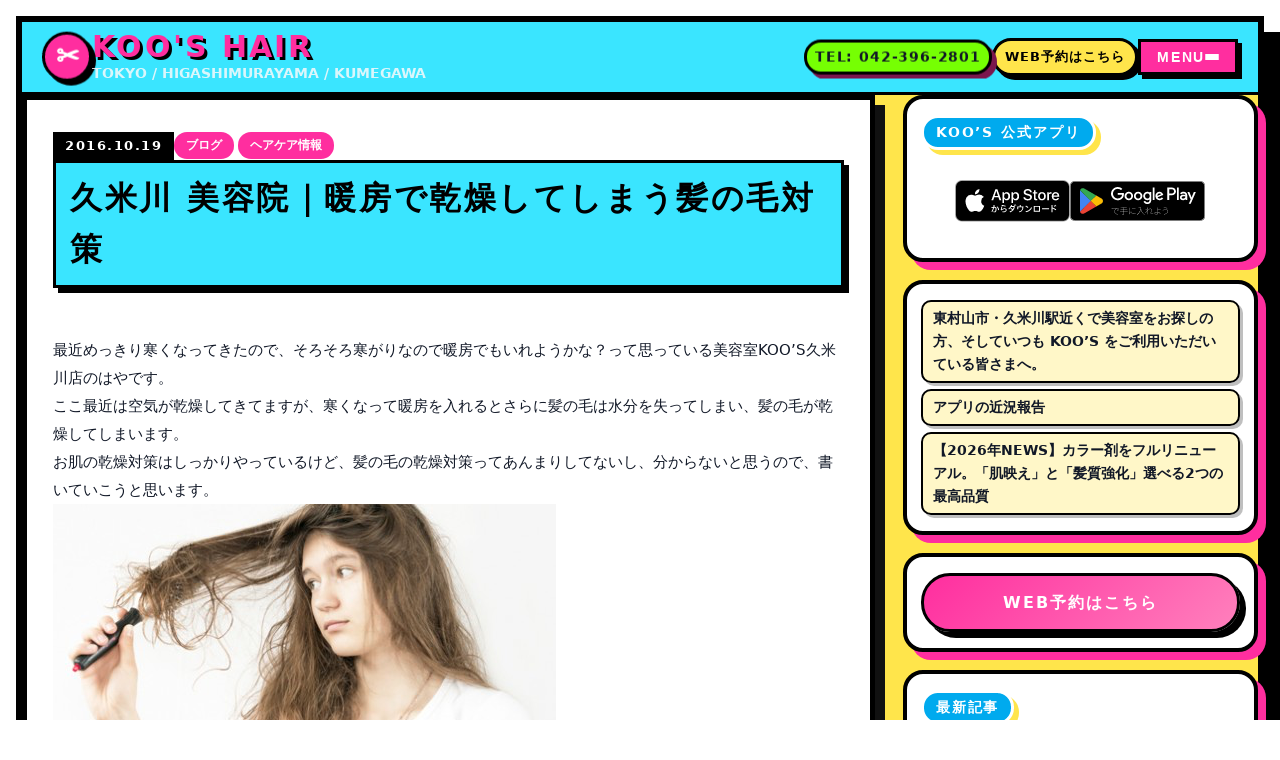

--- FILE ---
content_type: text/html; charset=UTF-8
request_url: https://koos-kumegawa.com/2016/10/%E6%9A%96%E6%88%BF%E3%81%A7%E4%B9%BE%E7%87%A5%E3%81%97%E3%81%A6%E3%81%97%E3%81%BE%E3%81%86%E9%AB%AA%E3%81%AE%E6%AF%9B%E5%AF%BE%E7%AD%96/
body_size: 15129
content:
<!DOCTYPE html>
<html lang="ja" prefix="og: https://ogp.me/ns#">
<head>
    <meta charset="UTF-8">
    <meta name="viewport" content="width=device-width, initial-scale=1">
    
<!-- MapPress Easy Google Maps Version:2.95.9 (https://www.mappresspro.com) -->
<!-- Jetpack Site Verification Tags -->
<meta name="google-site-verification" content="T8ypN8iImpL_YbAwwzzzO4X91OaGwZGzmcvXYrsgY_M" />

<!-- Search Engine Optimization by Rank Math - https://rankmath.com/ -->
<title>久米川 美容院｜暖房で乾燥してしまう髪の毛対策</title>
<meta name="description" content="最近めっきり寒くなってきたので、そろそろ寒がりなので暖房でもいれようかな？って思っている美容室KOO’S久米川店のはやです。"/>
<meta name="robots" content="follow, index, max-snippet:-1, max-video-preview:-1, max-image-preview:large"/>
<link rel="canonical" href="https://koos-kumegawa.com/2016/10/%e6%9a%96%e6%88%bf%e3%81%a7%e4%b9%be%e7%87%a5%e3%81%97%e3%81%a6%e3%81%97%e3%81%be%e3%81%86%e9%ab%aa%e3%81%ae%e6%af%9b%e5%af%be%e7%ad%96/" />
<meta property="og:locale" content="ja_JP" />
<meta property="og:type" content="article" />
<meta property="og:title" content="久米川 美容院｜暖房で乾燥してしまう髪の毛対策" />
<meta property="og:description" content="最近めっきり寒くなってきたので、そろそろ寒がりなので暖房でもいれようかな？って思っている美容室KOO’S久米川店のはやです。" />
<meta property="og:url" content="https://koos-kumegawa.com/2016/10/%e6%9a%96%e6%88%bf%e3%81%a7%e4%b9%be%e7%87%a5%e3%81%97%e3%81%a6%e3%81%97%e3%81%be%e3%81%86%e9%ab%aa%e3%81%ae%e6%af%9b%e5%af%be%e7%ad%96/" />
<meta property="og:site_name" content="東村山市の美容院・美容室KOO’S久米川店(クーズ)" />
<meta property="article:publisher" content="https://www.facebook.com/kooskumegawa" />
<meta property="article:section" content="ブログ" />
<meta property="og:updated_time" content="2019-03-28T19:57:34+09:00" />
<meta property="og:image" content="https://koos-kumegawa.com/wp-content/uploads/2016/10/c2dd596a5dd395943e4ceb4815b9263a.png" />
<meta property="og:image:secure_url" content="https://koos-kumegawa.com/wp-content/uploads/2016/10/c2dd596a5dd395943e4ceb4815b9263a.png" />
<meta property="og:image:width" content="503" />
<meta property="og:image:height" content="242" />
<meta property="og:image:alt" content="髪の毛の乾燥" />
<meta property="og:image:type" content="image/png" />
<meta property="article:published_time" content="2016-10-19T09:59:33+09:00" />
<meta property="article:modified_time" content="2019-03-28T19:57:34+09:00" />
<meta name="twitter:card" content="summary_large_image" />
<meta name="twitter:title" content="久米川 美容院｜暖房で乾燥してしまう髪の毛対策" />
<meta name="twitter:description" content="最近めっきり寒くなってきたので、そろそろ寒がりなので暖房でもいれようかな？って思っている美容室KOO’S久米川店のはやです。" />
<meta name="twitter:site" content="@koos_kumegawa" />
<meta name="twitter:creator" content="@koos_kumegawa" />
<meta name="twitter:image" content="https://koos-kumegawa.com/wp-content/uploads/2016/10/c2dd596a5dd395943e4ceb4815b9263a.png" />
<meta name="twitter:label1" content="によって書かれた" />
<meta name="twitter:data1" content="koo&#039;s" />
<meta name="twitter:label2" content="読む時間" />
<meta name="twitter:data2" content="一分未満" />
<script type="application/ld+json" class="rank-math-schema">{"@context":"https://schema.org","@graph":[{"@type":"Place","@id":"https://koos-kumegawa.com/#place","geo":{"@type":"GeoCoordinates","latitude":"35.74968595785579","longitude":" 139.47034515740276"},"hasMap":"https://www.google.com/maps/search/?api=1&amp;query=35.74968595785579, 139.47034515740276","address":{"@type":"PostalAddress","streetAddress":"\u6804\u753a2-19-3 \u68ee\u7530\u30d3\u30eb102","addressLocality":"\u6771\u6751\u5c71\u5e02","addressRegion":"\u6771\u4eac\u90fd","postalCode":"189-0013","addressCountry":"JP"}},{"@type":["HairSalon","Organization"],"@id":"https://koos-kumegawa.com/#organization","name":"\u6771\u6751\u5c71\u5e02\u306e\u7f8e\u5bb9\u9662\u30fb\u7f8e\u5bb9\u5ba4KOO\u2019S\u4e45\u7c73\u5ddd\u5e97(\u30af\u30fc\u30ba)","url":"https://koos-kumegawa.com","sameAs":["https://www.facebook.com/kooskumegawa","https://twitter.com/koos_kumegawa"],"email":"info@koos-kumegawa.com","address":{"@type":"PostalAddress","streetAddress":"\u6804\u753a2-19-3 \u68ee\u7530\u30d3\u30eb102","addressLocality":"\u6771\u6751\u5c71\u5e02","addressRegion":"\u6771\u4eac\u90fd","postalCode":"189-0013","addressCountry":"JP"},"logo":{"@type":"ImageObject","@id":"https://koos-kumegawa.com/#logo","url":"https://koos-kumegawa.com/wp-content/uploads/2022/01/3.jpg","contentUrl":"https://koos-kumegawa.com/wp-content/uploads/2022/01/3.jpg","caption":"\u6771\u6751\u5c71\u5e02\u306e\u7f8e\u5bb9\u9662\u30fb\u7f8e\u5bb9\u5ba4KOO\u2019S\u4e45\u7c73\u5ddd\u5e97(\u30af\u30fc\u30ba)","inLanguage":"ja","width":"1980","height":"1080"},"openingHours":["Monday,Wednesday,Thursday,Friday,Saturday,Sunday 09:00-18:00"],"description":"\u6771\u6751\u5c71\u5e02\u306b\u3042\u308b\u7f8e\u5bb9\u5ba4KOO\u2019S\u4e45\u7c73\u5ddd\u5e97\u306f\u3001\u30ab\u30c3\u30c8\u30fb\u30ab\u30e9\u30fc\u30fb\u30d1\u30fc\u30de\u30fb\u30c8\u30ea\u30fc\u30c8\u30e1\u30f3\u30c8\u306b\u7279\u5316\u3057\u305f\u5730\u57df\u5bc6\u7740\u306e\u30d8\u30a2\u30b5\u30ed\u30f3\u3067\u3059\u3002","legalName":"\u7f8e\u5bb9\u5ba4KOO\u2019S\u4e45\u7c73\u5ddd\u5e97","location":{"@id":"https://koos-kumegawa.com/#place"},"image":{"@id":"https://koos-kumegawa.com/#logo"},"telephone":"042-396-2801"},{"@type":"WebSite","@id":"https://koos-kumegawa.com/#website","url":"https://koos-kumegawa.com","name":"\u6771\u6751\u5c71\u5e02\u306e\u7f8e\u5bb9\u9662\u30fb\u7f8e\u5bb9\u5ba4KOO\u2019S\u4e45\u7c73\u5ddd\u5e97(\u30af\u30fc\u30ba)","publisher":{"@id":"https://koos-kumegawa.com/#organization"},"inLanguage":"ja"},{"@type":"ImageObject","@id":"https://koos-kumegawa.com/wp-content/uploads/2016/10/c2dd596a5dd395943e4ceb4815b9263a.png","url":"https://koos-kumegawa.com/wp-content/uploads/2016/10/c2dd596a5dd395943e4ceb4815b9263a.png","width":"503","height":"242","caption":"\u9aea\u306e\u6bdb\u306e\u4e7e\u71e5","inLanguage":"ja"},{"@type":"WebPage","@id":"https://koos-kumegawa.com/2016/10/%e6%9a%96%e6%88%bf%e3%81%a7%e4%b9%be%e7%87%a5%e3%81%97%e3%81%a6%e3%81%97%e3%81%be%e3%81%86%e9%ab%aa%e3%81%ae%e6%af%9b%e5%af%be%e7%ad%96/#webpage","url":"https://koos-kumegawa.com/2016/10/%e6%9a%96%e6%88%bf%e3%81%a7%e4%b9%be%e7%87%a5%e3%81%97%e3%81%a6%e3%81%97%e3%81%be%e3%81%86%e9%ab%aa%e3%81%ae%e6%af%9b%e5%af%be%e7%ad%96/","name":"\u4e45\u7c73\u5ddd \u7f8e\u5bb9\u9662\uff5c\u6696\u623f\u3067\u4e7e\u71e5\u3057\u3066\u3057\u307e\u3046\u9aea\u306e\u6bdb\u5bfe\u7b56","datePublished":"2016-10-19T09:59:33+09:00","dateModified":"2019-03-28T19:57:34+09:00","isPartOf":{"@id":"https://koos-kumegawa.com/#website"},"primaryImageOfPage":{"@id":"https://koos-kumegawa.com/wp-content/uploads/2016/10/c2dd596a5dd395943e4ceb4815b9263a.png"},"inLanguage":"ja"},{"@type":"Person","@id":"https://koos-kumegawa.com/2016/10/%e6%9a%96%e6%88%bf%e3%81%a7%e4%b9%be%e7%87%a5%e3%81%97%e3%81%a6%e3%81%97%e3%81%be%e3%81%86%e9%ab%aa%e3%81%ae%e6%af%9b%e5%af%be%e7%ad%96/#author","name":"koo's","image":{"@type":"ImageObject","@id":"https://secure.gravatar.com/avatar/4079f578631bd2c043946605c188b89c5219a8b2fc245779d7bedeeccd71d4af?s=96&amp;d=mm&amp;r=g","url":"https://secure.gravatar.com/avatar/4079f578631bd2c043946605c188b89c5219a8b2fc245779d7bedeeccd71d4af?s=96&amp;d=mm&amp;r=g","caption":"koo's","inLanguage":"ja"},"worksFor":{"@id":"https://koos-kumegawa.com/#organization"}},{"@type":"BlogPosting","headline":"\u4e45\u7c73\u5ddd \u7f8e\u5bb9\u9662\uff5c\u6696\u623f\u3067\u4e7e\u71e5\u3057\u3066\u3057\u307e\u3046\u9aea\u306e\u6bdb\u5bfe\u7b56","datePublished":"2016-10-19T09:59:33+09:00","dateModified":"2019-03-28T19:57:34+09:00","articleSection":"\u30d6\u30ed\u30b0, \u30d8\u30a2\u30b1\u30a2\u60c5\u5831","author":{"@id":"https://koos-kumegawa.com/2016/10/%e6%9a%96%e6%88%bf%e3%81%a7%e4%b9%be%e7%87%a5%e3%81%97%e3%81%a6%e3%81%97%e3%81%be%e3%81%86%e9%ab%aa%e3%81%ae%e6%af%9b%e5%af%be%e7%ad%96/#author","name":"koo's"},"publisher":{"@id":"https://koos-kumegawa.com/#organization"},"description":"\u6700\u8fd1\u3081\u3063\u304d\u308a\u5bd2\u304f\u306a\u3063\u3066\u304d\u305f\u306e\u3067\u3001\u305d\u308d\u305d\u308d\u5bd2\u304c\u308a\u306a\u306e\u3067\u6696\u623f\u3067\u3082\u3044\u308c\u3088\u3046\u304b\u306a\uff1f\u3063\u3066\u601d\u3063\u3066\u3044\u308b\u7f8e\u5bb9\u5ba4KOO\u2019S\u4e45\u7c73\u5ddd\u5e97\u306e\u306f\u3084\u3067\u3059\u3002","name":"\u4e45\u7c73\u5ddd \u7f8e\u5bb9\u9662\uff5c\u6696\u623f\u3067\u4e7e\u71e5\u3057\u3066\u3057\u307e\u3046\u9aea\u306e\u6bdb\u5bfe\u7b56","@id":"https://koos-kumegawa.com/2016/10/%e6%9a%96%e6%88%bf%e3%81%a7%e4%b9%be%e7%87%a5%e3%81%97%e3%81%a6%e3%81%97%e3%81%be%e3%81%86%e9%ab%aa%e3%81%ae%e6%af%9b%e5%af%be%e7%ad%96/#richSnippet","isPartOf":{"@id":"https://koos-kumegawa.com/2016/10/%e6%9a%96%e6%88%bf%e3%81%a7%e4%b9%be%e7%87%a5%e3%81%97%e3%81%a6%e3%81%97%e3%81%be%e3%81%86%e9%ab%aa%e3%81%ae%e6%af%9b%e5%af%be%e7%ad%96/#webpage"},"image":{"@id":"https://koos-kumegawa.com/wp-content/uploads/2016/10/c2dd596a5dd395943e4ceb4815b9263a.png"},"inLanguage":"ja","mainEntityOfPage":{"@id":"https://koos-kumegawa.com/2016/10/%e6%9a%96%e6%88%bf%e3%81%a7%e4%b9%be%e7%87%a5%e3%81%97%e3%81%a6%e3%81%97%e3%81%be%e3%81%86%e9%ab%aa%e3%81%ae%e6%af%9b%e5%af%be%e7%ad%96/#webpage"}}]}</script>
<!-- /Rank Math WordPress SEO プラグイン -->

<link rel='dns-prefetch' href='//stats.wp.com' />
<link rel='dns-prefetch' href='//www.googletagmanager.com' />
<link rel='preconnect' href='//c0.wp.com' />
<link rel="alternate" title="oEmbed (JSON)" type="application/json+oembed" href="https://koos-kumegawa.com/wp-json/oembed/1.0/embed?url=https%3A%2F%2Fkoos-kumegawa.com%2F2016%2F10%2F%25e6%259a%2596%25e6%2588%25bf%25e3%2581%25a7%25e4%25b9%25be%25e7%2587%25a5%25e3%2581%2597%25e3%2581%25a6%25e3%2581%2597%25e3%2581%25be%25e3%2581%2586%25e9%25ab%25aa%25e3%2581%25ae%25e6%25af%259b%25e5%25af%25be%25e7%25ad%2596%2F" />
<link rel="alternate" title="oEmbed (XML)" type="text/xml+oembed" href="https://koos-kumegawa.com/wp-json/oembed/1.0/embed?url=https%3A%2F%2Fkoos-kumegawa.com%2F2016%2F10%2F%25e6%259a%2596%25e6%2588%25bf%25e3%2581%25a7%25e4%25b9%25be%25e7%2587%25a5%25e3%2581%2597%25e3%2581%25a6%25e3%2581%2597%25e3%2581%25be%25e3%2581%2586%25e9%25ab%25aa%25e3%2581%25ae%25e6%25af%259b%25e5%25af%25be%25e7%25ad%2596%2F&#038;format=xml" />
<style id='wp-img-auto-sizes-contain-inline-css' type='text/css'>
img:is([sizes=auto i],[sizes^="auto," i]){contain-intrinsic-size:3000px 1500px}
/*# sourceURL=wp-img-auto-sizes-contain-inline-css */
</style>
<style id='wp-emoji-styles-inline-css' type='text/css'>

	img.wp-smiley, img.emoji {
		display: inline !important;
		border: none !important;
		box-shadow: none !important;
		height: 1em !important;
		width: 1em !important;
		margin: 0 0.07em !important;
		vertical-align: -0.1em !important;
		background: none !important;
		padding: 0 !important;
	}
/*# sourceURL=wp-emoji-styles-inline-css */
</style>
<link rel='stylesheet' id='wp-block-library-css' href='https://c0.wp.com/c/6.9/wp-includes/css/dist/block-library/style.min.css' type='text/css' media='all' />
<style id='global-styles-inline-css' type='text/css'>
:root{--wp--preset--aspect-ratio--square: 1;--wp--preset--aspect-ratio--4-3: 4/3;--wp--preset--aspect-ratio--3-4: 3/4;--wp--preset--aspect-ratio--3-2: 3/2;--wp--preset--aspect-ratio--2-3: 2/3;--wp--preset--aspect-ratio--16-9: 16/9;--wp--preset--aspect-ratio--9-16: 9/16;--wp--preset--color--black: #000000;--wp--preset--color--cyan-bluish-gray: #abb8c3;--wp--preset--color--white: #ffffff;--wp--preset--color--pale-pink: #f78da7;--wp--preset--color--vivid-red: #cf2e2e;--wp--preset--color--luminous-vivid-orange: #ff6900;--wp--preset--color--luminous-vivid-amber: #fcb900;--wp--preset--color--light-green-cyan: #7bdcb5;--wp--preset--color--vivid-green-cyan: #00d084;--wp--preset--color--pale-cyan-blue: #8ed1fc;--wp--preset--color--vivid-cyan-blue: #0693e3;--wp--preset--color--vivid-purple: #9b51e0;--wp--preset--gradient--vivid-cyan-blue-to-vivid-purple: linear-gradient(135deg,rgb(6,147,227) 0%,rgb(155,81,224) 100%);--wp--preset--gradient--light-green-cyan-to-vivid-green-cyan: linear-gradient(135deg,rgb(122,220,180) 0%,rgb(0,208,130) 100%);--wp--preset--gradient--luminous-vivid-amber-to-luminous-vivid-orange: linear-gradient(135deg,rgb(252,185,0) 0%,rgb(255,105,0) 100%);--wp--preset--gradient--luminous-vivid-orange-to-vivid-red: linear-gradient(135deg,rgb(255,105,0) 0%,rgb(207,46,46) 100%);--wp--preset--gradient--very-light-gray-to-cyan-bluish-gray: linear-gradient(135deg,rgb(238,238,238) 0%,rgb(169,184,195) 100%);--wp--preset--gradient--cool-to-warm-spectrum: linear-gradient(135deg,rgb(74,234,220) 0%,rgb(151,120,209) 20%,rgb(207,42,186) 40%,rgb(238,44,130) 60%,rgb(251,105,98) 80%,rgb(254,248,76) 100%);--wp--preset--gradient--blush-light-purple: linear-gradient(135deg,rgb(255,206,236) 0%,rgb(152,150,240) 100%);--wp--preset--gradient--blush-bordeaux: linear-gradient(135deg,rgb(254,205,165) 0%,rgb(254,45,45) 50%,rgb(107,0,62) 100%);--wp--preset--gradient--luminous-dusk: linear-gradient(135deg,rgb(255,203,112) 0%,rgb(199,81,192) 50%,rgb(65,88,208) 100%);--wp--preset--gradient--pale-ocean: linear-gradient(135deg,rgb(255,245,203) 0%,rgb(182,227,212) 50%,rgb(51,167,181) 100%);--wp--preset--gradient--electric-grass: linear-gradient(135deg,rgb(202,248,128) 0%,rgb(113,206,126) 100%);--wp--preset--gradient--midnight: linear-gradient(135deg,rgb(2,3,129) 0%,rgb(40,116,252) 100%);--wp--preset--font-size--small: 13px;--wp--preset--font-size--medium: 20px;--wp--preset--font-size--large: 36px;--wp--preset--font-size--x-large: 42px;--wp--preset--spacing--20: 0.44rem;--wp--preset--spacing--30: 0.67rem;--wp--preset--spacing--40: 1rem;--wp--preset--spacing--50: 1.5rem;--wp--preset--spacing--60: 2.25rem;--wp--preset--spacing--70: 3.38rem;--wp--preset--spacing--80: 5.06rem;--wp--preset--shadow--natural: 6px 6px 9px rgba(0, 0, 0, 0.2);--wp--preset--shadow--deep: 12px 12px 50px rgba(0, 0, 0, 0.4);--wp--preset--shadow--sharp: 6px 6px 0px rgba(0, 0, 0, 0.2);--wp--preset--shadow--outlined: 6px 6px 0px -3px rgb(255, 255, 255), 6px 6px rgb(0, 0, 0);--wp--preset--shadow--crisp: 6px 6px 0px rgb(0, 0, 0);}:where(.is-layout-flex){gap: 0.5em;}:where(.is-layout-grid){gap: 0.5em;}body .is-layout-flex{display: flex;}.is-layout-flex{flex-wrap: wrap;align-items: center;}.is-layout-flex > :is(*, div){margin: 0;}body .is-layout-grid{display: grid;}.is-layout-grid > :is(*, div){margin: 0;}:where(.wp-block-columns.is-layout-flex){gap: 2em;}:where(.wp-block-columns.is-layout-grid){gap: 2em;}:where(.wp-block-post-template.is-layout-flex){gap: 1.25em;}:where(.wp-block-post-template.is-layout-grid){gap: 1.25em;}.has-black-color{color: var(--wp--preset--color--black) !important;}.has-cyan-bluish-gray-color{color: var(--wp--preset--color--cyan-bluish-gray) !important;}.has-white-color{color: var(--wp--preset--color--white) !important;}.has-pale-pink-color{color: var(--wp--preset--color--pale-pink) !important;}.has-vivid-red-color{color: var(--wp--preset--color--vivid-red) !important;}.has-luminous-vivid-orange-color{color: var(--wp--preset--color--luminous-vivid-orange) !important;}.has-luminous-vivid-amber-color{color: var(--wp--preset--color--luminous-vivid-amber) !important;}.has-light-green-cyan-color{color: var(--wp--preset--color--light-green-cyan) !important;}.has-vivid-green-cyan-color{color: var(--wp--preset--color--vivid-green-cyan) !important;}.has-pale-cyan-blue-color{color: var(--wp--preset--color--pale-cyan-blue) !important;}.has-vivid-cyan-blue-color{color: var(--wp--preset--color--vivid-cyan-blue) !important;}.has-vivid-purple-color{color: var(--wp--preset--color--vivid-purple) !important;}.has-black-background-color{background-color: var(--wp--preset--color--black) !important;}.has-cyan-bluish-gray-background-color{background-color: var(--wp--preset--color--cyan-bluish-gray) !important;}.has-white-background-color{background-color: var(--wp--preset--color--white) !important;}.has-pale-pink-background-color{background-color: var(--wp--preset--color--pale-pink) !important;}.has-vivid-red-background-color{background-color: var(--wp--preset--color--vivid-red) !important;}.has-luminous-vivid-orange-background-color{background-color: var(--wp--preset--color--luminous-vivid-orange) !important;}.has-luminous-vivid-amber-background-color{background-color: var(--wp--preset--color--luminous-vivid-amber) !important;}.has-light-green-cyan-background-color{background-color: var(--wp--preset--color--light-green-cyan) !important;}.has-vivid-green-cyan-background-color{background-color: var(--wp--preset--color--vivid-green-cyan) !important;}.has-pale-cyan-blue-background-color{background-color: var(--wp--preset--color--pale-cyan-blue) !important;}.has-vivid-cyan-blue-background-color{background-color: var(--wp--preset--color--vivid-cyan-blue) !important;}.has-vivid-purple-background-color{background-color: var(--wp--preset--color--vivid-purple) !important;}.has-black-border-color{border-color: var(--wp--preset--color--black) !important;}.has-cyan-bluish-gray-border-color{border-color: var(--wp--preset--color--cyan-bluish-gray) !important;}.has-white-border-color{border-color: var(--wp--preset--color--white) !important;}.has-pale-pink-border-color{border-color: var(--wp--preset--color--pale-pink) !important;}.has-vivid-red-border-color{border-color: var(--wp--preset--color--vivid-red) !important;}.has-luminous-vivid-orange-border-color{border-color: var(--wp--preset--color--luminous-vivid-orange) !important;}.has-luminous-vivid-amber-border-color{border-color: var(--wp--preset--color--luminous-vivid-amber) !important;}.has-light-green-cyan-border-color{border-color: var(--wp--preset--color--light-green-cyan) !important;}.has-vivid-green-cyan-border-color{border-color: var(--wp--preset--color--vivid-green-cyan) !important;}.has-pale-cyan-blue-border-color{border-color: var(--wp--preset--color--pale-cyan-blue) !important;}.has-vivid-cyan-blue-border-color{border-color: var(--wp--preset--color--vivid-cyan-blue) !important;}.has-vivid-purple-border-color{border-color: var(--wp--preset--color--vivid-purple) !important;}.has-vivid-cyan-blue-to-vivid-purple-gradient-background{background: var(--wp--preset--gradient--vivid-cyan-blue-to-vivid-purple) !important;}.has-light-green-cyan-to-vivid-green-cyan-gradient-background{background: var(--wp--preset--gradient--light-green-cyan-to-vivid-green-cyan) !important;}.has-luminous-vivid-amber-to-luminous-vivid-orange-gradient-background{background: var(--wp--preset--gradient--luminous-vivid-amber-to-luminous-vivid-orange) !important;}.has-luminous-vivid-orange-to-vivid-red-gradient-background{background: var(--wp--preset--gradient--luminous-vivid-orange-to-vivid-red) !important;}.has-very-light-gray-to-cyan-bluish-gray-gradient-background{background: var(--wp--preset--gradient--very-light-gray-to-cyan-bluish-gray) !important;}.has-cool-to-warm-spectrum-gradient-background{background: var(--wp--preset--gradient--cool-to-warm-spectrum) !important;}.has-blush-light-purple-gradient-background{background: var(--wp--preset--gradient--blush-light-purple) !important;}.has-blush-bordeaux-gradient-background{background: var(--wp--preset--gradient--blush-bordeaux) !important;}.has-luminous-dusk-gradient-background{background: var(--wp--preset--gradient--luminous-dusk) !important;}.has-pale-ocean-gradient-background{background: var(--wp--preset--gradient--pale-ocean) !important;}.has-electric-grass-gradient-background{background: var(--wp--preset--gradient--electric-grass) !important;}.has-midnight-gradient-background{background: var(--wp--preset--gradient--midnight) !important;}.has-small-font-size{font-size: var(--wp--preset--font-size--small) !important;}.has-medium-font-size{font-size: var(--wp--preset--font-size--medium) !important;}.has-large-font-size{font-size: var(--wp--preset--font-size--large) !important;}.has-x-large-font-size{font-size: var(--wp--preset--font-size--x-large) !important;}
/*# sourceURL=global-styles-inline-css */
</style>

<style id='classic-theme-styles-inline-css' type='text/css'>
/*! This file is auto-generated */
.wp-block-button__link{color:#fff;background-color:#32373c;border-radius:9999px;box-shadow:none;text-decoration:none;padding:calc(.667em + 2px) calc(1.333em + 2px);font-size:1.125em}.wp-block-file__button{background:#32373c;color:#fff;text-decoration:none}
/*# sourceURL=/wp-includes/css/classic-themes.min.css */
</style>
<link rel='stylesheet' id='mappress-leaflet-css' href='https://koos-kumegawa.com/wp-content/plugins/mappress-google-maps-for-wordpress/lib/leaflet/leaflet.css?ver=1.7.1' type='text/css' media='all' />
<link rel='stylesheet' id='mappress-css' href='https://koos-kumegawa.com/wp-content/plugins/mappress-google-maps-for-wordpress/css/mappress.css?ver=2.95.9' type='text/css' media='all' />
<link rel='stylesheet' id='playful-pop-koos-style-css' href='https://koos-kumegawa.com/wp-content/themes/Playful%20pop%20koos/style.css?ver=1.0' type='text/css' media='all' />
<link rel='stylesheet' id='mts_simple_booking_front_css-css' href='https://koos-kumegawa.com/wp-content/plugins/mts-simple-booking-c/css/mtssb-front.css?ver=6.9' type='text/css' media='all' />
<link rel="https://api.w.org/" href="https://koos-kumegawa.com/wp-json/" /><link rel="alternate" title="JSON" type="application/json" href="https://koos-kumegawa.com/wp-json/wp/v2/posts/3206" /><link rel="EditURI" type="application/rsd+xml" title="RSD" href="https://koos-kumegawa.com/xmlrpc.php?rsd" />
<meta name="generator" content="WordPress 6.9" />
<link rel='shortlink' href='https://wp.me/p2XljD-PI' />
<meta name="generator" content="Site Kit by Google 1.170.0" /><style>/* ========== 枠線カラー（カレンダー等） ========== */
table, th, td { border: 1px solid #a9dbf6 !important; }
.booking-calendar th,
.booking-calendar td { border-color: #a9dbf6 !important; }

/* ========== ボタン（確認/予約/戻る） 共通レイアウト ========== */
/* 幅・高さ・角丸・枠線を完全に統一。中央寄せ。 */
#action-button button[name],
#action-button a.mtsb-btn-base {
  display: flex !important;
  align-items: center;
  justify-content: center;
  box-sizing: border-box;
  width: min(92%, 980px) !important;   /* ← 横幅はここで完全固定（3つ同じ） */
  height: clamp(56px, 6.5vw, 80px) !important;
  margin: 28px auto !important;
  padding: 0 16px !important;
  border: 2px solid #a9dbf6 !important;
  border-radius: 18px !important;
  background: #f2f2f2 !important;     /* 既定は薄グレー */
  color: #000 !important;
  font-weight: 700 !important;
  font-size: clamp(18px, 2.6vw, 32px) !important;
  line-height: 1 !important;          /* 行高は1に固定（はみ出し防止） */
  -webkit-appearance: none !important;
  appearance: none !important;
}

/* 予約する だけピンク */
#action-button button[name="action"][value="confirm"] {
  background: #ffc0cb !important;
}

/* ========== 文字だけ上下に動かす仕組み ========== */
/* JSでボタン内テキストを <span class="mtsb-label"> に包むのでそこにだけ Yシフト */
#action-button button[name] .mtsb-label,
#action-button a.mtsb-btn-base .mtsb-label {
  display: inline-block;
  transform: translateY(var(--mtsb-shift, 0px));
}

/* それぞれのボタンのデフォルト・シフト量（必要ならここを変える） */
#action-button button[name="reserve_action"][value="validate"] { --mtsb-shift: -2px; }  /* 予約確認 */
#action-button button[name="action"][value="confirm"]         { --mtsb-shift: -1px; }  /* 予約する */
#action-button button[name="action"][value="back"]            { --mtsb-shift: -1px; }  /* 戻る */

/* 「はみ出し」保険：ボタンの内側が崩れないよう最後に念のため */
#action-button button[name] * { line-height: 1 !important; }</style><style>
    /* スマホ幅だけ、コース select 全体の文字サイズを少し下げる */
    @media (max-width: 568px) {
        #client-course {
            font-size: 0.95rem;
        }
        select[name="booking[client][course]"] {
            font-size: 0.95rem;
        }
    }
    </style>	<style>img#wpstats{display:none}</style>
		<link rel="icon" href="https://koos-kumegawa.com/wp-content/uploads/2019/02/cropped-3117faf62988336e6a5d8616c9cece43-32x32.jpg" sizes="32x32" />
<link rel="icon" href="https://koos-kumegawa.com/wp-content/uploads/2019/02/cropped-3117faf62988336e6a5d8616c9cece43-192x192.jpg" sizes="192x192" />
<link rel="apple-touch-icon" href="https://koos-kumegawa.com/wp-content/uploads/2019/02/cropped-3117faf62988336e6a5d8616c9cece43-180x180.jpg" />
<meta name="msapplication-TileImage" content="https://koos-kumegawa.com/wp-content/uploads/2019/02/cropped-3117faf62988336e6a5d8616c9cece43-270x270.jpg" />
<style id="mtsb-error-colors">
    /* フォームの警告メッセージを赤に統一 */
    .error-message,
    .errmsg,
    .errmsg-course,
    #booking-form .error-message {
      color: #d93025 !important;
      font-weight: 700;
    }
    /* 必須マークも赤に寄せる（任意） */
    .required { color: #d93025 !important; }

    /* （任意）スマホで「メニューを選択してください」が少し切れる対策 */
    @media (max-width: 480px) {
      #client-course { font-size: 0.95em; }
    }
  </style></head>
<body class="wp-singular post-template-default single single-post postid-3206 single-format-standard wp-theme-Playfulpopkoos">
<div class="site-wrap">
    <header class="site-header">
        <div class="brand">
            <a href="https://koos-kumegawa.com/" class="brand-link">
                <div class="brand-logo">&#9986;</div>
                <div>
                    <div class="brand-title">KOO'S HAIR</div>
                    <div class="brand-sub">TOKYO / HIGASHIMURAYAMA / KUMEGAWA</div>
                </div>
            </a>
        </div>

        <div class="header-actions">
            <!-- TEL -->
            <a href="tel:0423962801" class="header-tel">
                <span class="header-tel-number">TEL: 042-396-2801</span>
            </a>

            <!-- WEB予約ボタン（文字化けしない形・フルURL指定） -->
            <a
                href="https://koos-kumegawa.com/%E4%BA%88%E7%B4%84%E3%82%AB%E3%83%AC%E3%83%B3%E3%83%80%E3%83%BC/"
                class="header-reserve"
            >
                WEB予約はこちら
            </a>

            <!-- MENUボタン -->
            <button class="header-menu-button" type="button">
                <span class="menu-label">MENU</span>
                <span class="menu-icon">
                    <span></span>
                    <span></span>
                    <span></span>
                </span>
            </button>
        </div>
    </header>

    <!-- フルスクリーンナビ -->
    <div class="nav-overlay" id="global-nav">
        <button class="nav-overlay-close" type="button" aria-label="close menu">&times;</button>
        <div class="nav-overlay-inner">
            <nav class="nav-menu-wrap"><ul id="menu-haircare" class="nav-menu"><li id="menu-item-831" class="menu-item menu-item-type-custom menu-item-object-custom menu-item-831"><a href="https://koos-kumegawa.com/予約カレンダー">WEB予約</a></li>
<li id="menu-item-338" class="menu-item menu-item-type-taxonomy menu-item-object-category current-post-ancestor current-menu-parent current-post-parent menu-item-338"><a href="https://koos-kumegawa.com/category/%e3%83%98%e3%82%a2%e3%82%b1%e3%82%a2%e6%83%85%e5%a0%b1/">ヘアケア</a></li>
<li id="menu-item-285" class="menu-item menu-item-type-taxonomy menu-item-object-category current-post-ancestor current-menu-parent current-post-parent menu-item-285"><a href="https://koos-kumegawa.com/category/%e3%83%96%e3%83%ad%e3%82%b0/">ブログ</a></li>
<li id="menu-item-8490" class="menu-item menu-item-type-post_type menu-item-object-page menu-item-8490"><a href="https://koos-kumegawa.com/menu-price/">MENU PRICE</a></li>
<li id="menu-item-4840" class="menu-item menu-item-type-taxonomy menu-item-object-category menu-item-has-children menu-item-4840"><a href="https://koos-kumegawa.com/category/%e3%81%8a%e7%9f%a5%e3%82%89%e3%81%9b/">お知らせ</a>
<ul class="sub-menu">
	<li id="menu-item-8544" class="menu-item menu-item-type-post_type menu-item-object-page menu-item-8544"><a href="https://koos-kumegawa.com/%e3%81%8a%e5%95%8f%e3%81%84%e5%90%88%e3%82%8f%e3%81%9b/">お問い合わせ</a></li>
</ul>
</li>
<li id="menu-item-335" class="menu-item menu-item-type-post_type menu-item-object-page menu-item-335"><a href="https://koos-kumegawa.com/information/" title="Holiday">アクセス</a></li>
<li id="menu-item-8345" class="menu-item menu-item-type-taxonomy menu-item-object-category menu-item-8345"><a href="https://koos-kumegawa.com/category/%e5%ae%9a%e4%bc%91%e6%97%a5/">定休日</a></li>
</ul></nav>        </div>
    </div>

    <script>
    document.addEventListener('DOMContentLoaded', function () {
        var nav      = document.getElementById('global-nav');
        var openBtn  = document.querySelector('.header-menu-button');
        var closeBtn = document.querySelector('.nav-overlay-close');

        function openNav() {
            if (!nav) return;
            nav.classList.add('is-open');
        }
        function closeNav() {
            if (!nav) return;
            nav.classList.remove('is-open');
        }

        if (openBtn) {
            openBtn.addEventListener('click', openNav);
        }
        if (closeBtn) {
            closeBtn.addEventListener('click', closeNav);
        }

        if (nav) {
            nav.querySelectorAll('.nav-menu a').forEach(function (link) {
                link.addEventListener('click', closeNav);
            });
        }
    });
    </script>

    <main class="site-main">
<main class="site-main">

  <div class="content-with-sidebar">

    <!-- メインコンテンツ -->
    <div class="post-content-area">
      <div class="post-single-wrap">
                  
            <article id="post-3206" class="post-single-card post-3206 post type-post status-publish format-standard has-post-thumbnail hentry category-1 category-3">

              <div class="post-single-header">
                <div class="post-meta">
                  <span class="post-date">2016.10.19</span>
                  <span class="post-cat"><a href="https://koos-kumegawa.com/category/%e3%83%96%e3%83%ad%e3%82%b0/" rel="category tag">ブログ</a> <a href="https://koos-kumegawa.com/category/%e3%83%98%e3%82%a2%e3%82%b1%e3%82%a2%e6%83%85%e5%a0%b1/" rel="category tag">ヘアケア情報</a></span>
                </div>
                <h1 class="entry-title">久米川 美容院｜暖房で乾燥してしまう髪の毛対策</h1>
              </div>

              <div class="post-content entry-content">
                <p>最近めっきり寒くなってきたので、そろそろ寒がりなので暖房でもいれようかな？って思っている美容室KOO’S久米川店のはやです。</p>
<p>ここ最近は空気が乾燥してきてますが、寒くなって暖房を入れるとさらに髪の毛は水分を失ってしまい、髪の毛が乾燥してしまいます。</p>
<p>お肌の乾燥対策はしっかりやっているけど、髪の毛の乾燥対策ってあんまりしてないし、分からないと思うので、書いていこうと思います。<span id="more-3206"></span></p>
<p><img fetchpriority="high" decoding="async" class="alignnone size-full wp-image-3208" src="https://koos-kumegawa.com/wp-content/uploads/2016/10/c2dd596a5dd395943e4ceb4815b9263a.png" alt="kansou" width="503" height="242" srcset="https://koos-kumegawa.com/wp-content/uploads/2016/10/c2dd596a5dd395943e4ceb4815b9263a.png 503w, https://koos-kumegawa.com/wp-content/uploads/2016/10/c2dd596a5dd395943e4ceb4815b9263a-500x241.png 500w" sizes="(max-width: 503px) 100vw, 503px" /></p>
<p>健康でツヤツヤした髪というのは水分を約12%保っていて、最大で約35%も保持できると言われています。<br />
それに比べ、パサつきが目立つ髪は約7%と半分程の水分量になっています。<br />
そうなると、キューティクルが剥がれてツヤがなくなり、切れ毛や枝毛などが増えて髪が痛んでいるのが目立つようになります。</p>
<p>このような髪は、傷んだ場所から水分が抜けやすくなり、更に痛んでしまうというダメージがダメージを呼ぶ悪循環な状態になってしまいます。</p>
<p>また、髪の内部には細い繊維状のたんぱく質で構成されている、水分を溜め込む役目を果たす天然保湿因子と呼ばれるものが存在していますが、これも乾燥によって流失してしまい、パサつきに繋がってしまいます。</p>
<h3><span style="color: #ff0000;">髪の毛の乾燥対策</span></h3>
<p>大事なのは髪の毛を乾燥させない、もしくは乾燥した髪にダメージを与えないことです。<br />
毎日の生活の中で少し気を付けることで髪の乾燥を防げるケアを５つ紹介していきます。</p>
<h4><span style="color: #ff0000;"><strong>ブラッシングは髪に水分を与えてから行って下さい</strong></span></h4>
<div class="su-list su-list-style-">
<p>乾燥している髪をブラッシングすると、摩擦で静電気が発生し髪はダメージを受けます。もしブラシがプラスチック製なら少量の水で濡らしてからブラッシングしてください。それかブラシを豚毛や木製になどの天然素材にすることもオススメです。</p>
<h4><span style="color: #ff0000;"><strong>トリートメントは洗い流さないタイプのものを選んで下さい</strong></span></h4>
<p>コンディショナーやトリートメントはいずれも髪をなめらかにして光沢を出し、静電気を抑える効果もあります。<br />
洗い流さないタイプのほうが効果が高いのですが、なければトリートメントやコンディショナーをつけてシャワーキャップや、蒸しタオルで髪のすみずみまで成分を行き渡らせるようにしてみてください。</p>
<h4><span style="color: #ff0000;"><strong>ワックスやヘアスプレーを使う</strong></span></h4>
<p>ワックスやヘアスプレーを使うことで水分の蒸発を防ぐ効果があるので、用量を守って適量で上手に使ってください。</p>
<h4><span style="color: #ff0000;"><strong>帽子をかぶる</strong></span></h4>
<p>帽子をかぶると、頭皮や髪にある程度の湿度を保つことができます。<br />
また、空気中のチリやホコリもシャットアウトしてくれるので髪へのダメージも軽減できます。</p>
<h4><span style="color: #ff0000;"><strong>シャンプーをしすぎない</strong></span></h4>
<p>シャンプーの洗浄力は強力なので必要な油分や栄養までも洗い流してしまうのもあるので、1日に1回以上シャンプーしている方は1回に留めるようにしてください。</p>
</div>
<p>肌の乾燥対策も大事ですが、少しでも髪の乾燥対策の方も気にしてもらえると有り難いです。</p>
<p>東村山市 久米川の美容室 KOO’S久米川店 はやでした。</p>
<p>＊この記事を読まれた方は、ぜひ下記の記事も合わせて読んでみて下さい。</p>
<p>・<a href="https://koos-kumegawa.com/2016/01/雪が髪の毛に与える影響/">雪が髪の毛に与える影響</a></p>
<p>・<a href="https://koos-kumegawa.com/2016/01/冬に起こる髪の毛トラブルから髪の毛を守りまし/">冬に起こる髪の毛トラブルから髪の毛を守りましょう</a></p>
<p>&nbsp;</p>
              </div>

            </article>

                        </div>

      <nav class="post-nav">
        <div class="post-nav-prev"><a href="https://koos-kumegawa.com/2016/10/%e5%81%9c%e9%9b%bb%e3%81%ab%e3%81%aa%e3%81%a3%e3%81%a6%e3%82%82%e3%81%86%e3%81%a1%e3%81%ae%e5%ba%97%e3%81%af%e5%a4%a7%e4%b8%88%e5%a4%ab%e3%81%a7%e3%81%99/" rel="prev">← PREV</a></div>
        <div class="post-nav-next"><a href="https://koos-kumegawa.com/2016/10/%e5%b8%bd%e5%ad%90%e3%82%92%e8%a2%ab%e3%82%8b%e3%81%a8%e3%83%8f%e3%82%b2%e3%83%bb%e8%96%84%e6%af%9b%e3%81%ab%e3%81%aa%e3%82%8b%e3%81%ae%ef%bc%9f/" rel="next">NEXT →</a></div>
      </nav>
    </div> <!-- /post-content-area -->

    <!-- サイドバー -->
    <aside class="sidebar-area">
              <div id="custom_html-5" class="widget_text widget widget-item widget_custom_html"><h3 class="widget-title">KOO&#8217;S 公式アプリ</h3><div class="textwidget custom-html-widget"><div style="display: flex; gap: 15px; justify-content: center; align-items: center; flex-wrap: wrap; padding: 20px 0;">
  <a href="https://apps.apple.com/jp/app/koos/id6756486342" target="_blank" rel="noopener" style="display: block; width: 115px; text-decoration: none;">
    <img src="https://koos-kumegawa.com/wp-content/uploads/2026/01/Download_on_the_App_Store_Badge_JP_RGB_blk_100317.svg" alt="App Storeからダウンロード" style="width: 100% !important; height: auto !important; display: block; margin: 0 auto; border-radius: 4px;">
  </a>

  <a href="https://play.google.com/store/apps/details?id=jp.co.koos.app" target="_blank" rel="noopener" style="display: block; width: 135px; text-decoration: none;">
    <img src="https://koos-kumegawa.com/wp-content/uploads/2026/01/GetItOnGooglePlay_Badge_Web_color_Japanese.svg" alt="Google Playで手に入れよう" style="width: 100% !important; height: auto !important; display: block; margin: 0 auto; border-radius: 4px;">
  </a>
</div></div></div><div id="block-14" class="widget widget-item widget_block"><ul class="koos-news-list"><li><a href="https://koos-kumegawa.com/2026/01/%e6%9d%b1%e6%9d%91%e5%b1%b1%e5%b8%82%e3%83%bb%e4%b9%85%e7%b1%b3%e5%b7%9d%e9%a7%85%e8%bf%91%e3%81%8f%e3%81%a7%e7%be%8e%e5%ae%b9%e5%ae%a4%e3%82%92%e3%81%8a%e6%8e%a2%e3%81%97%e3%81%ae%e6%96%b9%e3%80%81/">東村山市・久米川駅近くで美容室をお探しの方、そしていつも KOO&#8217;S をご利用いただいている皆さまへ。</a></li><li><a href="https://koos-kumegawa.com/2026/01/%e3%82%a2%e3%83%97%e3%83%aa%e3%81%ae%e8%bf%91%e6%b3%81%e5%a0%b1%e5%91%8a/">アプリの近況報告</a></li><li><a href="https://koos-kumegawa.com/2026/01/%e3%80%902026%e5%b9%b4news%e3%80%91%e3%82%ab%e3%83%a9%e3%83%bc%e5%89%a4%e3%82%92%e3%83%95%e3%83%ab%e3%83%aa%e3%83%8b%e3%83%a5%e3%83%bc%e3%82%a2%e3%83%ab%e3%80%82%e3%80%8c%e8%82%8c%e6%98%a0%e3%81%88/">【2026年NEWS】カラー剤をフルリニューアル。「肌映え」と「髪質強化」選べる2つの最高品質</a></li></ul></div><div id="block-13" class="widget widget-item widget_block"><a class="sidebar-reserve-btn" href="https://koos-kumegawa.com/%E4%BA%88%E7%B4%84%E3%82%AB%E3%83%AC%E3%83%B3%E3%83%80%E3%83%BC/">
  WEB予約はこちら
</a></div>
		<div id="recent-posts-8" class="widget widget-item widget_recent_entries">
		<h3 class="widget-title">最新記事</h3>
		<ul>
											<li>
					<a href="https://koos-kumegawa.com/2026/01/%e6%9d%b1%e6%9d%91%e5%b1%b1%e5%b8%82%e3%83%bb%e4%b9%85%e7%b1%b3%e5%b7%9d%e9%a7%85%e8%bf%91%e3%81%8f%e3%81%a7%e7%be%8e%e5%ae%b9%e5%ae%a4%e3%82%92%e3%81%8a%e6%8e%a2%e3%81%97%e3%81%ae%e6%96%b9%e3%80%81/">東村山市・久米川駅近くで美容室をお探しの方、そしていつも KOO&#8217;S をご利用いただいている皆さまへ。</a>
									</li>
											<li>
					<a href="https://koos-kumegawa.com/2026/01/%e3%82%a2%e3%83%97%e3%83%aa%e3%81%ae%e8%bf%91%e6%b3%81%e5%a0%b1%e5%91%8a/">アプリの近況報告</a>
									</li>
											<li>
					<a href="https://koos-kumegawa.com/2026/01/%e3%80%90%e7%be%8e%e5%ae%b9%e5%b8%ab%e7%9b%b4%e4%bc%9d%e3%80%91%e9%ab%aa%e3%81%ae%e9%9d%99%e9%9b%bb%e6%b0%97%e3%81%8c%e3%83%a4%e3%83%90%e3%81%84%ef%bc%81%e5%86%ac%e3%81%ae%e3%80%8c%e3%83%90%e3%83%81/">【美容師直伝】髪の静電気がヤバい！冬の「バチッ」と広がりを瞬殺する対策10選</a>
									</li>
					</ul>

		</div><div id="block-15" class="widget widget-item widget_block"><div class="sidebar-sns">
  <a class="sns-btn sns-insta"
     href="https://www.instagram.com/kooskumegawa/?hl=ja"
     target="_blank" rel="noreferrer">
    Instagram
  </a>

  <a class="sns-btn sns-line"
     href="https://page.line.me/koos"
     target="_blank" rel="noreferrer">
    LINE
  </a>
</div></div><div id="block-16" class="widget widget-item widget_block"><ul class="sidebar-info">
  <li>東京都東村山市栄町2-19-3森田ビル102</li>
  <li>営業時間　9:00〜18:00</li>
  <li>定休日　火曜日/第2水曜日</li>
  <li>TEL　<a href="tel:042-396-2801">042-396-2801</a></li>
</ul></div><div id="custom_html-4" class="widget_text widget widget-item widget_custom_html"><h3 class="widget-title">MAP</h3><div class="textwidget custom-html-widget"><iframe src="https://www.google.com/maps/embed?pb=!1m14!1m8!1m3!1d51808.70269016761!2d139.4702771967769!3d35.74972528566326!3m2!1i1024!2i768!4f13.1!3m3!1m2!1s0x0%3A0xc51e5e895bc1cd0b!2z576O5a655a6kS09PJ1PkuYXnsbPlt53lupc!5e0!3m2!1sja!2sjp!4v1471648641960" width="270" height="250" frameborder="0" style="border:0" allowfullscreen></iframe></div></div>          </aside>

  </div> <!-- /content-with-sidebar -->

</main>

    </main>

    <footer class="site-footer">
        <div>© 2026 美容室KOO’S久米川店</div>
        <div>TOKYO / KUMEGAWA</div>
    </footer>
</div><!-- .site-wrap -->

<script type="speculationrules">
{"prefetch":[{"source":"document","where":{"and":[{"href_matches":"/*"},{"not":{"href_matches":["/wp-*.php","/wp-admin/*","/wp-content/uploads/*","/wp-content/*","/wp-content/plugins/*","/wp-content/themes/Playful%20pop%20koos/*","/*\\?(.+)"]}},{"not":{"selector_matches":"a[rel~=\"nofollow\"]"}},{"not":{"selector_matches":".no-prefetch, .no-prefetch a"}}]},"eagerness":"conservative"}]}
</script>
<script>
(function(){
  const sel = [
    '#action-button button[name="reserve_action"][value="validate"]', // 予約確認
    '#action-button button[name="action"][value="confirm"]',          // 予約する
    '#action-button button[name="action"][value="back"]'              // 戻る
  ];
  sel.forEach(s => {
    document.querySelectorAll(s).forEach(btn => {
      // すでにラベルが居たらスキップ
      if (btn.querySelector('.mtsb-label')) return;
      // 子のテキストノードを <span class="mtsb-label"> に包む
      const txt = Array.from(btn.childNodes).filter(n => n.nodeType === Node.TEXT_NODE && n.nodeValue.trim());
      if (txt.length) {
        const span = document.createElement('span');
        span.className = 'mtsb-label';
        span.textContent = txt.map(n => n.nodeValue).join(' ').trim();
        // 既存のテキストノードを先に全て削除
        txt.forEach(n => btn.removeChild(n));
        btn.appendChild(span);
      }
    });
  });
})();
</script>
  <script>
document.addEventListener('DOMContentLoaded', function () {
  // 用意したクラス名一覧
  var classes = ['pop-bg-1','pop-bg-2','pop-bg-3','pop-bg-4','pop-bg-5','pop-bg-6'];

  // ランダムに1つ選ぶ
  var choice = classes[Math.floor(Math.random() * classes.length)];

  // 対象エリア（トップのHERO ＋ 記事ページ）
  var targets = document.querySelectorAll('.hero, .single .site-main, .page .site-main');

  targets.forEach(function(el){
    // いったん全部のクラスを外す
    classes.forEach(function(c){ el.classList.remove(c); });
    // ランダムで選んだクラスを付ける
    el.classList.add(choice);
  });
});
</script>
<script type="text/javascript" id="jetpack-stats-js-before">
/* <![CDATA[ */
_stq = window._stq || [];
_stq.push([ "view", {"v":"ext","blog":"43695965","post":"3206","tz":"9","srv":"koos-kumegawa.com","j":"1:15.4"} ]);
_stq.push([ "clickTrackerInit", "43695965", "3206" ]);
//# sourceURL=jetpack-stats-js-before
/* ]]> */
</script>
<script type="text/javascript" src="https://stats.wp.com/e-202604.js" id="jetpack-stats-js" defer="defer" data-wp-strategy="defer"></script>
<script id="wp-emoji-settings" type="application/json">
{"baseUrl":"https://s.w.org/images/core/emoji/17.0.2/72x72/","ext":".png","svgUrl":"https://s.w.org/images/core/emoji/17.0.2/svg/","svgExt":".svg","source":{"concatemoji":"https://koos-kumegawa.com/wp-includes/js/wp-emoji-release.min.js?ver=6.9"}}
</script>
<script type="module">
/* <![CDATA[ */
/*! This file is auto-generated */
const a=JSON.parse(document.getElementById("wp-emoji-settings").textContent),o=(window._wpemojiSettings=a,"wpEmojiSettingsSupports"),s=["flag","emoji"];function i(e){try{var t={supportTests:e,timestamp:(new Date).valueOf()};sessionStorage.setItem(o,JSON.stringify(t))}catch(e){}}function c(e,t,n){e.clearRect(0,0,e.canvas.width,e.canvas.height),e.fillText(t,0,0);t=new Uint32Array(e.getImageData(0,0,e.canvas.width,e.canvas.height).data);e.clearRect(0,0,e.canvas.width,e.canvas.height),e.fillText(n,0,0);const a=new Uint32Array(e.getImageData(0,0,e.canvas.width,e.canvas.height).data);return t.every((e,t)=>e===a[t])}function p(e,t){e.clearRect(0,0,e.canvas.width,e.canvas.height),e.fillText(t,0,0);var n=e.getImageData(16,16,1,1);for(let e=0;e<n.data.length;e++)if(0!==n.data[e])return!1;return!0}function u(e,t,n,a){switch(t){case"flag":return n(e,"\ud83c\udff3\ufe0f\u200d\u26a7\ufe0f","\ud83c\udff3\ufe0f\u200b\u26a7\ufe0f")?!1:!n(e,"\ud83c\udde8\ud83c\uddf6","\ud83c\udde8\u200b\ud83c\uddf6")&&!n(e,"\ud83c\udff4\udb40\udc67\udb40\udc62\udb40\udc65\udb40\udc6e\udb40\udc67\udb40\udc7f","\ud83c\udff4\u200b\udb40\udc67\u200b\udb40\udc62\u200b\udb40\udc65\u200b\udb40\udc6e\u200b\udb40\udc67\u200b\udb40\udc7f");case"emoji":return!a(e,"\ud83e\u1fac8")}return!1}function f(e,t,n,a){let r;const o=(r="undefined"!=typeof WorkerGlobalScope&&self instanceof WorkerGlobalScope?new OffscreenCanvas(300,150):document.createElement("canvas")).getContext("2d",{willReadFrequently:!0}),s=(o.textBaseline="top",o.font="600 32px Arial",{});return e.forEach(e=>{s[e]=t(o,e,n,a)}),s}function r(e){var t=document.createElement("script");t.src=e,t.defer=!0,document.head.appendChild(t)}a.supports={everything:!0,everythingExceptFlag:!0},new Promise(t=>{let n=function(){try{var e=JSON.parse(sessionStorage.getItem(o));if("object"==typeof e&&"number"==typeof e.timestamp&&(new Date).valueOf()<e.timestamp+604800&&"object"==typeof e.supportTests)return e.supportTests}catch(e){}return null}();if(!n){if("undefined"!=typeof Worker&&"undefined"!=typeof OffscreenCanvas&&"undefined"!=typeof URL&&URL.createObjectURL&&"undefined"!=typeof Blob)try{var e="postMessage("+f.toString()+"("+[JSON.stringify(s),u.toString(),c.toString(),p.toString()].join(",")+"));",a=new Blob([e],{type:"text/javascript"});const r=new Worker(URL.createObjectURL(a),{name:"wpTestEmojiSupports"});return void(r.onmessage=e=>{i(n=e.data),r.terminate(),t(n)})}catch(e){}i(n=f(s,u,c,p))}t(n)}).then(e=>{for(const n in e)a.supports[n]=e[n],a.supports.everything=a.supports.everything&&a.supports[n],"flag"!==n&&(a.supports.everythingExceptFlag=a.supports.everythingExceptFlag&&a.supports[n]);var t;a.supports.everythingExceptFlag=a.supports.everythingExceptFlag&&!a.supports.flag,a.supports.everything||((t=a.source||{}).concatemoji?r(t.concatemoji):t.wpemoji&&t.twemoji&&(r(t.twemoji),r(t.wpemoji)))});
//# sourceURL=https://koos-kumegawa.com/wp-includes/js/wp-emoji-loader.min.js
/* ]]> */
</script>
<script>
// スクロール時フェードイン
document.addEventListener('DOMContentLoaded', function () {
  var reveals = document.querySelectorAll('.reveal');
  if ('IntersectionObserver' in window) {
    var obs = new IntersectionObserver(function(entries, observer) {
      entries.forEach(function(entry) {
        if (entry.isIntersecting) {
          entry.target.classList.add('visible');
          observer.unobserve(entry.target);
        }
      });
    }, { threshold: 0.15 });
    reveals.forEach(function(el) { obs.observe(el); });
  } else {
    reveals.forEach(function(el){ el.classList.add('visible'); });
  }

  // AI STYLIST デモ（本物のAIではなくダミー応答）
  var aiFormBtn = document.getElementById('ai-submit');
  var aiInput = document.getElementById('ai-input');
  var aiOutput = document.getElementById('ai-output');

  if (aiFormBtn && aiInput && aiOutput) {
    aiFormBtn.addEventListener('click', function () {
      var text = aiInput.value.trim();
      if (!text) {
        aiOutput.innerHTML = '<div class="ai-output-placeholder">まずは今日の気分や悩みを書いてください。</div>';
        return;
      }
      aiOutput.innerHTML = '<div class="ai-output-placeholder">THINKING...</div>';
      setTimeout(function () {
        aiOutput.innerHTML =
          '<div class="ai-output-result-title">NEON VIBE LAYER</div>' +
          '<div class="ai-output-block">・' + '顔まわりにレイヤーを入れて、動きのあるシルエットに。' + '</div>' +
          '<div class="ai-output-block">・透明感のあるカラーで、' + '光に当たったときだけポップに見える色味がおすすめです。' + '</div>' +
          '<div class="ai-output-block">・スタイリングはオイル + バームでツヤと束感をプラス。</div>';
      }, 600);
    });
  }
});
</script>
<script>
document.addEventListener('DOMContentLoaded', function () {
  const targets = document.querySelectorAll('.reveal');

  if (!('IntersectionObserver' in window)) {
    targets.forEach(function (el) {
      el.classList.add('visible');
    });
    return;
  }

  const io = new IntersectionObserver(function (entries) {
    entries.forEach(function (entry) {
      if (entry.isIntersecting) {
        entry.target.classList.add('visible');
        io.unobserve(entry.target);
      }
    });
  }, { threshold: 0.2 });

  targets.forEach(function (el) {
    io.observe(el);
  });
});
</script>
</body>
</html>

--- FILE ---
content_type: text/css
request_url: https://koos-kumegawa.com/wp-content/themes/Playful%20pop%20koos/style.css?ver=1.0
body_size: 11494
content:
/*
Theme Name: Playful pop koos
Theme URI: https://demodetukau.tech/
Author: KOO'S
Description: Playful pop artスタイルの美容室サイト用WordPressテーマ
Version: 1.0
Text Domain: playful-pop-koos
*/

*,
*::before,
*::after {
  box-sizing: border-box;
}

body {
  margin: 0;
  font-family: system-ui, -apple-system, BlinkMacSystemFont, "Helvetica Neue",
    Arial, "Yu Gothic", "ヒラギノ角ゴ ProN W3", sans-serif;
  background: #ffffff;
  color: #111827;
  line-height: 1.6;
}

/* --- カスタムスクロールバー（黄色レール＋ピンクつまみ） --- */

/* Chrome / Edge / Safari */
body::-webkit-scrollbar {
  width: 12px;
}

body::-webkit-scrollbar-track {
  background: #ffe54b;          /* レールを黄色に */
  border-left: 0;               /* 黒いラインを消す */
}

body::-webkit-scrollbar-thumb {
  background: #ff2e9f;          /* つまみはピンク */
  border-radius: 999px;
  border: 2px solid #000;
}

/* Firefox */
html {
  scrollbar-width: thin;
  scrollbar-color: #ff2e9f #ffe54b;
}

/* 基本レイアウト */

.site-wrap {
  min-height: 100vh;
  margin: 16px;
  border: 6px solid #000;
  box-shadow: 16px 16px 0 #000;
  background: #fff;
  display: flex;
  flex-direction: column;
}

.site-main {
  flex: 1;
}

.container {
  max-width: 1100px;
  margin: 0 auto;
  padding: 0 16px;
}

/* ヘッダー */

.site-header {
  position: sticky;
  top: 0;
  z-index: 40;
  background: #3ae5ff;
  border-bottom: 3px solid #000;
  padding: 8px 20px;
  display: flex;
  justify-content: space-between;
  align-items: center;
}

.brand {
  display: flex;
  align-items: center;
  gap: 10px;
}

.brand-logo {
  width: 50px;
  height: 50px;
  border: 3px solid #000;
  border-radius: 50%;
  background: #ff2e9f;
  color: #fff;
  font-size: 28px;
  font-weight: 900;
  font-family: "Arial", "Helvetica", "sans-serif";
  display: flex;
  align-items: center;
  justify-content: center;
  box-shadow: 4px 4px 0 #000;
  transition: transform 0.2s ease, box-shadow 0.2s ease;
  animation: brand-pop 4s ease-in-out infinite;
}

.brand-title {
  font-weight: 900;
  font-size: 1.9rem;
  letter-spacing: 0.08em;
  color: #ff2e9f;
  text-shadow: 3px 3px 0 #000;
  line-height: 1.1;
}

.brand-sub {
  font-size: 0.85rem;
  font-weight: 700;
  color: #f9fafb;
  opacity: 0.85;
  text-decoration: none;
}

/* ロゴ全体をリンクに */

.brand-link {
  display: flex;
  align-items: center;
  gap: 14px;
  text-decoration: none;
  color: inherit;
}

.brand-link:link,
.brand-link:visited,
.brand-link:hover,
.brand-link:active {
  text-decoration: none;
  color: inherit;
}

/* ロゴホバー */

.brand-link:hover .brand-logo {
  transform: translate(-2px, -2px);
  box-shadow: 6px 6px 0 #ffe54b;
}

.brand-link:hover .brand-title {
  transform: translate(-1px, -1px);
}

/* 電話＋予約 */

.header-actions {
  display: flex;
  align-items: center;
  gap: 10px;
}

.header-tel {
  display: inline-flex;
  align-items: center;
  gap: 6px;
  padding: 4px 8px;
  border-radius: 999px;
  border: 3px solid #000;
  background: #76FF03;
  text-decoration: none;
  color: #111827;
  font-weight: 800;
  font-size: 0.85rem;
  box-shadow: 4px 4px 0 #000;
  transition: transform 0.15s ease, box-shadow 0.15s ease, background 0.15s ease;
  animation: tel-pulse 3.4s ease-in-out infinite;
}

.header-tel-icon {
  width: 22px;
  height: 22px;
  border-radius: 50%;
  border: 2px solid #000;
  background: radial-gradient(circle at 30% 30%, #fff 0, #fff 25%, #3ae5ff 60%, #0093c9 100%);
  display: flex;
  align-items: center;
  justify-content: center;
  font-size: 0.8rem;
}

.header-tel-number {
  letter-spacing: 0.06em;
}

.header-tel:hover {
  transform: translate(-2px, -2px);
  box-shadow: 6px 6px 0 #ff2e9f;
  background: #e0fbff;
}

.header-reserve {
  display: inline-flex;
  align-items: center;
  padding: 6px 10px;
  border-radius: 999px;
  border: 3px solid #000;
  background: #ffe54b;
  text-decoration: none;
  color: #000;
  font-weight: 900;
  font-size: 0.8rem;
  box-shadow: 4px 4px 0 #000;
  letter-spacing: 0.08em;
}

.header-reserve:hover {
  background: #fff7b0;
  transform: translate(-2px, -2px);
  box-shadow: 6px 6px 0 #3ae5ff;
}

/* ピンクのMENUボタン */

.header-menu-button {
  display: inline-flex;
  align-items: center;
  gap: 8px;
  padding: 8px 16px;
  border: 3px solid #000;
  background: #ff2e9f;
  color: #fff;
  cursor: pointer;
  font-weight: 900;
  font-size: 0.9rem;
  letter-spacing: 0.12em;
  box-shadow: 4px 4px 0 #000;
  text-transform: uppercase;
}

.menu-label {
  line-height: 1;
}

.menu-icon {
  display: inline-flex;
  flex-direction: column;
  gap: 3px;
}

.menu-icon span {
  display: block;
  width: 14px;
  height: 2px;
  background: #fff;
  border-radius: 999px;
}

.header-menu-button:hover {
  transform: translate(-2px, -2px);
  box-shadow: 6px 6px 0 #ffe54b;
}

/* HERO */

.hero {
  position: relative;
  padding: 80px 24px 40px;
  min-height: 80vh;
  background: linear-gradient(
    135deg,
    #76FF03 0%,
    #B6FF73 30%,
    #E8FFE0 60%,
    #ffffff 90%
  );
  border-bottom: 6px solid #000;
  overflow: hidden;
  background-size: 180% 180%;
  animation: hero-bg-move 14s ease-in-out infinite alternate;
}

/* 小さなドットでPOP感 */
.hero::before {
  content: "";
  position: absolute;
  inset: 0;
  background-image: radial-gradient(#ff80bc 1px, transparent 1px);
  background-size: 18px 18px;
  opacity: 0.07;
}

/* 右下からふわっと色が入る */
.hero::after {
  content: "";
  position: absolute;
  bottom: -10%;
  right: -10%;
  width: 60%;
  height: 60%;
  background: radial-gradient(circle, rgba(255, 46, 159, 0.3), transparent 60%);
  filter: blur(40px);
}

.hero-inner {
  max-width: 1100px;
  margin: 0 auto;
  display: grid;
  grid-template-columns: minmax(0, 1.2fr) minmax(0, 1fr);
  gap: 32px;
  align-items: center;
}

.hero-tag {
  display: inline-block;
  background: #ffe54b;
  border: 3px solid #000;
  padding: 4px 10px;
  font-size: 0.7rem;
  font-weight: 800;
  letter-spacing: 0.1em;
  transform: rotate(-2deg);
  box-shadow: 4px 4px 0 #000;
  margin-bottom: 12px;
}

/* STYLE YOUR LIFE */
.hero-title {
  font-size: clamp(2.7rem, 4vw, 3.6rem);
  font-weight: 900;
  line-height: 0.9;
  margin: 0 0 14px;
  color: #fff;
  text-shadow: -3px 0 #ff2e9f, 0 3px #ff2e9f, 3px 0 #ff2e9f, 0 -3px #ff2e9f,
    6px 6px 0 #000;
  letter-spacing: 0.12em;
  text-transform: uppercase;
}

.hero-lead {
  font-size: 0.95rem;
  border-left: 3px solid #000;
  padding-left: 12px;
  margin-bottom: 16px;
}

/* ヒーローのWEB予約ボタン */

.hero-cta {
  display: inline-flex;
  align-items: center;
  justify-content: center;
  gap: 8px;
  margin-top: 24px;
  padding: 14px 32px;
  border-radius: 999px;
  background: #ff2e9f;
  color: #ffffff;
  border: 4px solid #000;
  font-size: 1.05rem;
  font-weight: 900;
  letter-spacing: 0.14em;
  text-transform: none;
  box-shadow: 8px 8px 0 #000;
  cursor: pointer;
  text-decoration: none;
  animation: hero-cta-bounce 2.6s ease-in-out infinite;
  transition: transform 0.18s ease, box-shadow 0.18s ease, background 0.18s ease;
}

.hero-cta:hover {
  background: #ff54b8;
  transform: translate(-3px, -3px) scale(1.03);
  box-shadow: 12px 12px 0 #111;
}

/* サロン写真カードをふわふわ */

.hero-photo-wrap {
  position: relative;
  max-width: 420px;
  margin-left: auto;
}

.hero-layer-cyan,
.hero-layer-magenta {
  position: absolute;
  inset: 6%;
  border-radius: 4px;
  border: 3px solid #000;
}

.hero-layer-cyan {
  background: #3ae5ff;
  transform: rotate(3deg);
}

.hero-layer-magenta {
  background: #ff2e9f;
  transform: rotate(-4deg);
}

.hero-photo-card {
  position: relative;
  background: #fff;
  border-radius: 4px;
  border: 3px solid #000;
  overflow: hidden;
  box-shadow: 10px 10px 0 #000;
  animation: hero-float 6s ease-in-out infinite;
}

.hero-photo-inner {
  aspect-ratio: 4 / 5;
  background: #ffffff;
  position: relative;
}

.hero-photo-inner img {
  width: 100%;
  height: 100%;
  object-fit: cover;
  filter: brightness(1.08) contrast(1.05);
  transition: transform 0.6s ease;
}

.hero-photo-inner:hover img {
  transform: scale(1.05);
}

.hero-photo-dots {
  position: absolute;
  inset: 0;
  background-image: radial-gradient(circle, rgba(0, 0, 0, 0.15) 1px, transparent 1px);
  background-size: 5px 5px;
  opacity: 0.08;
}

.hero-badge {
  position: absolute;
  top: -18px;
  right: 8px;
  width: 90px;
  height: 90px;
  border-radius: 50%;
  background: #ffe54b;
  border: 3px solid #000;
  display: flex;
  align-items: center;
  justify-content: center;
  font-weight: 900;
  font-size: 0.9rem;
  text-align: center;
  transform: rotate(8deg);
  box-shadow: 4px 4px 0 #000;
}

/* マルチテキスト帯 */

.marquee {
  background: #ff2e9f;
  color: #fff;
  border-top: 4px solid #000;
  border-bottom: 4px solid #000;
  overflow: hidden;
  white-space: nowrap;
}

.marquee-inner {
  display: inline-block;
  padding: 8px 0;
  animation: marquee 18s linear infinite;
  font-size: 0.9rem;
  font-weight: 800;
  letter-spacing: 0.12em;
}

.marquee-inner span {
  padding: 0 24px;
}

/* 共通セクション */

.section {
  padding: 40px 24px 30px;
}

.section-title {
  font-size: 1.6rem;
  margin: 0 0 10px;
  letter-spacing: 0.14em;
  text-transform: uppercase;
}

.section-tag {
  display: inline-block;
  margin-left: 8px;
  padding: 2px 8px;
  border: 2px solid #000;
  background: #fff;
  font-size: 0.7rem;
  font-weight: 700;
}

.section-sub {
  font-size: 0.85rem;
  max-width: 520px;
  margin-bottom: 20px;
}

/* NEWS */

.news-section {
  background: #ffe54b;
  border-bottom: 3px solid #000;
  background-image: radial-gradient(#00000018 2px, transparent 2px);
  background-size: 18px 18px;
}

.news-inner {
  max-width: 1100px;
  margin: 0 auto;
}

/* 3カラムのNEWSカード */

.news-grid {
  display: grid;
  grid-template-columns: repeat(3, minmax(0, 1fr));
  gap: 24px;
  margin-top: 24px;
}

.news-card {
  background: #fff;
  border: 4px solid #000;
  box-shadow: 6px 6px 0 #000;
  position: relative;
  display: flex;
  flex-direction: column;
}

.news-card-date {
  position: absolute;
  top: -16px;
  left: 12px;
  background: #000;
  color: #fff;
  padding: 4px 10px;
  font-size: 0.7rem;
  font-weight: 800;
  letter-spacing: 0.08em;
}

.news-card-thumb {
  background: #e5e7eb;
  aspect-ratio: 16 / 9;
  overflow: hidden;
}

.news-card-thumb img {
  width: 100%;
  height: 100%;
  object-fit: cover;
  display: block;
}

.news-card-thumb-placeholder {
  width: 100%;
  height: 100%;
  background: repeating-linear-gradient(
    -45deg,
    #f3f4f6,
    #f3f4f6 6px,
    #e5e7eb 6px,
    #e5e7eb 12px
  );
}

.news-card-body {
  padding: 14px 16px 10px;
}

.news-pill {
  display: inline-block;
  font-size: 0.7rem;
  font-weight: 800;
  padding: 2px 8px;
  border-radius: 999px;
  background: #ff2e9f;
  color: #fff;
  margin-bottom: 6px;
}

.news-card-title {
  font-size: 1.0rem;
  font-weight: 800;
  margin: 0 0 6px;
}

.news-card-text {
  font-size: 0.85rem;
  margin: 0;
}

.news-card-more {
  font-size: 0.75rem;
  font-weight: 800;
  text-align: right;
  padding: 0 16px 12px;
}

.news-card-more a {
  border-bottom: 2px solid #000;
  padding-bottom: 2px;
  text-decoration: none;
}

/* MENU セクション */

.menu-section {
  background: #111827;
  color: #fff;
  border-bottom: 3px solid #000;
}

.menu-inner {
  max-width: 960px;
  margin: 0 auto;
  display: grid;
  grid-template-columns: minmax(0, 1.1fr) minmax(0, 1.4fr);
  gap: 24px;
}

.menu-title {
  font-size: 3rem;
  margin: 0 0 10px;
  color: #ffe54b;
  text-shadow: 4px 4px 0 #ff2e9f;
}

.menu-copy {
  font-size: 0.95rem;
  font-weight: 700;
  margin-bottom: 16px;
}

.menu-items {
  border-top: 3px solid #fff;
}

.menu-row {
  display: grid;
  grid-template-columns: minmax(0, 2.2fr) auto;
  align-items: center;
  padding: 10px 0;
  border-bottom: 1px solid rgba(255, 255, 255, 0.4);
}

.menu-name-en {
  font-size: 1rem;
  font-weight: 900;
}

.menu-name-ja {
  font-size: 0.8rem;
  color: #d1d5db;
}

.menu-price {
  background: #ffe54b;
  color: #000;
  border: 3px solid #000;
  padding: 4px 10px;
  font-weight: 900;
}

/* MENU ページ用ざっくりカード */

.menu-heading {
  text-align: center;
}

.menu-heading .menu-title {
  margin-bottom: 10px;
}

.menu-featured {
  margin: 24px auto 40px;
  max-width: 960px;
  display: flex;
  flex-direction: column;
  gap: 18px;
}

.menu-card {
  background: #ffe04b;
  border: 4px solid #000;
  box-shadow: 6px 6px 0 #3ae5ff;
  padding: 14px 18px;
  display: flex;
  justify-content: space-between;
  align-items: center;
}

.menu-card-main {
  display: flex;
  flex-direction: column;
  gap: 4px;
}

.menu-card-title-en {
  font-size: 1.1rem;
  font-weight: 900;
  letter-spacing: 0.12em;
  text-transform: uppercase;
}

.menu-card-tag {
  font-size: 1.1rem;
  padding: 10px 22px;
  color: #ffe04b;
  background: #ffff;
  border: 2px solid #000;
  box-shadow: 6px 6px 0 #000;
}

.menu-card-price {
  color: #ff1493;
  font-weight: 700;
  font-size: 1.4rem;
  text-shadow: 1px 1px 0 #000;
}

/* メニュー表ボタン */

.menu-link-pop {
  position: relative;
  display: inline-flex;
  align-items: center;
  justify-content: center;
  gap: 10px;
  margin-top: 40px;
  padding: 20px 40px;
  border-radius: 999px;
  background: linear-gradient(135deg, #ff2e9f, #ff55c3);
  color: #ffffff;
  border: 4px solid #000;
  font-size: 1.4rem;
  font-weight: 900;
  box-shadow: 8px 8px 0 #111;
  text-decoration: none;
  letter-spacing: 0.16em;
  cursor: pointer;
  overflow: hidden;
  animation: btn-wobble 1.7s ease-in-out infinite alternate;
}

/* SALON セクション */

.salon-strip {
  background: #3ae5ff;
  color: #000;
  border-bottom: 4px solid #000;
  overflow: hidden;
  white-space: nowrap;
}

.salon-strip-inner {
  display: inline-block;
  padding: 8px 24px;
  font-weight: 900;
  letter-spacing: 0.12em;
  text-transform: uppercase;
  animation: salon-strip-marquee 70s linear infinite;
}

.salon-inner {
  max-width: 960px;
  margin: 24px auto 0;
  display: grid;
  grid-template-columns: minmax(0, 1.4fr) minmax(0, 1.2fr);
  gap: 22px;
}

.salon-section {
  background-color: #D6FFB4 !important;
  background-image: radial-gradient(circle, #FFE54B 2.5px, transparent 2.5px) !important;
  background-size: 30px 30px !important;
}

.salon-box {
  border: 4px solid #111;
  background: #ffff;
  box-shadow: 8px 8px 0 #000;
  padding: 18px;
}

.salon-label {
  display: inline-block;
  background: #ff2e9f !important;
  color: #ffffff !important;
  border: 3px solid #000 !important;
  padding: 4px 10px;
  font-size: 0.8rem;
  font-weight: 800;
  margin-bottom: 8px;
  text-shadow: none !important;
}

.salon-name {
  font-size: 1.1rem;
  font-weight: 900;
  letter-spacing: 0.12em;
  margin-bottom: 46px;
  color: #ff2e9f !important;
}

.salon-list {
  list-style: none;
  padding: 0;
  margin: 0;
  font-size: 0.85rem;
}

.salon-list li + li {
  margin-top: 4px;
}

.salon-list li {
  color: #ff2e9f !important;
}

.map-placeholder {
  height: 150px;
  display: flex;
  align-items: center;
  justify-content: center;
  border: 2px dashed rgba(255, 255, 255, 0.5);
  font-weight: 800;
  letter-spacing: 0.12em;
  font-size: 0.85rem;
  opacity: 0.7;
}

.map-btn {
  background: #ff2e9f;
  color: #fff;
  border: 3px solid #000;
  box-shadow: 6px 6px 0 #000;
  font-weight: 900;
}

.map-btn:hover {
  background: #ffe8f5;
  color: #000;
  transform: translate(-3px, -3px);
  box-shadow: 8px 8px 0 #ffe54b;
}

/* CONTACT & SNS */

.salon-contact {
  margin-top: 18px;
}

.contact-label,
.sns-label {
  font-size: 0.8rem;
  font-weight: 800;
  letter-spacing: 0.14em;
  margin-bottom: 6px;
  color: #000 !important;
}

.contact-btn {
  display: inline-flex;
  align-items: center;
  gap: 6px;
  padding: 6px 12px;
  border-radius: 999px;
  border: 3px solid #000;
  font-weight: 800;
  font-size: 0.85rem;
  text-decoration: none;
  box-shadow: 4px 4px 0 #000;
  background: #ffffff;
  color: #000;
  margin-right: 8px;
  transition: transform 0.15s ease,
              box-shadow 0.15s ease,
              background 0.15s ease;
}

.contact-tel {
  background: #ffffff;
}

.contact-reserve {
  background: #ffe54b;
}

.contact-btn:hover {
  transform: translate(-2px, -2px);
  box-shadow: 6px 6px 0 #ff2e9f;
  background: #fffbe0;
}

.salon-sns {
  margin-top: 18px;
}

.sns-btn {
  display: inline-block;
  padding: 4px 10px;
  border-radius: 999px;
  border: 3px solid #000;
  font-size: 0.8rem;
  font-weight: 800;
  text-decoration: none;
  margin-right: 8px;
  margin-top: 6px;
  box-shadow: 3px 3px 0 #000;
  color: #fff;
}

.sns-instagram {
  background: #ff2e9f;
}

.sns-line {
  background: #06c755;
}

.sns-x {
  background: #333 !important;
}

.sns-btn:hover {
  transform: translate(-2px, -2px);
  box-shadow: 5px 5px 0 #ffe54b;
}

/* フッター */

.site-footer {
  background: #ffe54b;
  border-top: 3px solid #000;
  padding: 10px 20px;
  font-size: 0.8rem;
  display: flex;
  justify-content: space-between;
}

/* スクロール時フェードイン */

/* ==== スクロール時の POP スライドイン演出 ==== */
.reveal {
  opacity: 0;
  transform: translateX(60px);  /* 右から */
  transition: opacity 0.6s ease,
              transform 0.6s cubic-bezier(0.22, 0.61, 0.36, 1);
}

.reveal.visible {
  opacity: 1;
  transform: translateX(0);
}

/* ===== 個別投稿・固定ページ 共通レイアウト ===== */

/* MENU 固定ページだけは背景ドットを消す */
.page-template-page-menu .site-main {
  background: transparent !important;
  background-image: none !important;
  padding: 0 !important;
}

/* カード全体 */

.post-single-wrap {
  max-width: 900px;
  margin: 0 auto;
}

.post-single-card {
  position: relative;
  background: #ffffff;
  border: 5px solid #000;
  box-shadow: 10px 10px 0 #111;
  padding: 32px 26px 40px;
}

/* ヘッダー（メタ情報＋H1） */

.post-single-header {
  display: flex;
  flex-direction: column;
  align-items: flex-start;
  gap: 10px;
  margin-bottom: 24px;
}

/* メタ情報をH1の上に */

.post-single-header .post-meta {
  order: -1;
  display: flex;
  flex-wrap: wrap;
  gap: 8px;
  font-size: 0.8rem;
}

/* 日付ラベル */

.post-single-header .post-meta time,
.post-single-header .post-meta .post-date,
.post-single-header .post-meta span:first-child {
  display: inline-block;
  padding: 4px 12px;
  background: #000;
  color: #fff;
  font-weight: 800;
  letter-spacing: 0.12em;
}

/* カテゴリ pill */

.post-single-header .post-meta a {
  display: inline-block;
  padding: 4px 12px;
  border-radius: 999px;
  background: #ff2e9f;
  color: #fff;
  font-size: 0.75rem;
  font-weight: 800;
  text-decoration: none;
}

.post-single-header .post-meta a:hover {
  transform: translate(-1px, -1px);
  box-shadow: 3px 3px 0 #000;
}

/* ===== H1：シンプルな水色ボックス ===== */

.single .post-single-card .entry-title,
.page .post-single-card .entry-title {
  position: relative;
  display: block;
  margin: 0 0 24px;
  padding: 10px 14px;
  font-size: 2rem;
  font-weight: 900;
  letter-spacing: 0.08em;
  color: #000;
  background: #3ae5ff;
  border: 3px solid #000;
  box-shadow: 5px 5px 0 #000;
  text-shadow: none;
}

/* 念のため、昔の疑似要素は全部殺しておく */
.single .post-single-card .entry-title::before,
.page .post-single-card .entry-title::before,
.single .post-single-card .entry-title::after,
.page .post-single-card .entry-title::after {
  content: none !important;
}
/* 背景ストライプ */

.single .post-single-card .entry-title::before,
.page .post-single-card .entry-title::before {
  content: "";
  position: absolute;
  left: -6px;
  right: -6px;
  top: 50%;
  transform: translateY(-50%);
  height: 42px;
  z-index: -1;
  background-image: repeating-linear-gradient(
    -45deg,
    rgba(58, 229, 255, 0.8) 0px,
    rgba(58, 229, 255, 0.8) 3px,
    transparent 3px,
    transparent 8px
  );
}

/* 上下ピンクラインだけ */

.single .post-single-card .entry-title::after,
.page .post-single-card .entry-title::after {
  content: "";
  position: absolute;
  left: -6px;
  right: -6px;
  top: calc(50% - 21px);
  height: 2px;
  background: #ff2e9f;
  box-shadow: 0 42px 0 #ff2e9f;
  z-index: -1;
}

/* 本文 */

.post-content {
  font-size: 0.95rem;
  line-height: 1.9;
}

/* 本文中の見出し */

/* 本文中の H2：ストライプ帯＋上下ピンク線 */

.post-content h2 {
  position: relative;
  display: inline-block;
  margin-top: 2.4em;
  margin-bottom: 0.6em;
  padding: 6px 10px;
  font-size: 1.3rem;
  font-weight: 900;
  letter-spacing: 0.08em;
  color: #000;
  background: transparent;
  border: none;
  box-shadow: none;
  text-shadow: none;
  z-index: 1;
}

/* 背景ストライプ（細め） */
.post-content h2::before {
  content: "";
  position: absolute;
  left: -6px;
  right: -6px;
  top: 50%;
  transform: translateY(-50%);
  height: 42px;
  z-index: -1;
  background-image: repeating-linear-gradient(
    -45deg,
    rgba(58, 229, 255, 0.8) 0px,
    rgba(58, 229, 255, 0.8) 3px,
    transparent 3px,
    transparent 8px
  );
}

/* 上下だけ細いピンク線 */
.post-content h2::after {
  content: "";
  position: absolute;
  left: -6px;
  right: -6px;
  top: calc(50% - 21px);
  height: 2px;
  background: #ff2e9f;
  box-shadow: 0 42px 0 #ff2e9f; /* 下側の線もまとめて描画 */
  z-index: -1;
}

.post-content h3 {
  margin-top: 2em;
  margin-bottom: 0.4em;
  padding-left: 12px;
  border-left: 4px solid #ff2e9f;
  font-size: 1.1rem;
}

.post-content h4 {
  margin-top: 1.6em;
  margin-bottom: 0.3em;
  font-size: 1rem;
  text-decoration: underline;
}

/* 前後ナビ */

.post-nav {
  max-width: 900px;
  margin: 20px auto 0;
  display: flex;
  justify-content: space-between;
  font-size: 0.85rem;
}

.post-nav a {
  text-decoration: none;
  border-bottom: 2px solid #000;
}

/* ===== アニメーション ===== */

@keyframes marquee {
  from { transform: translateX(0); }
  to   { transform: translateX(-50%); }
}

@keyframes salon-strip-marquee {
  from { transform: translateX(-100%); }
  to   { transform: translateX(100%); }
}

@keyframes tel-pulse {
  0%, 100% {
    box-shadow: 4px 4px 0 #000;
    transform: translateY(0);
  }
  50% {
    box-shadow: 6px 6px 0 #ff2e9f;
    transform: translateY(-1px);
  }
}

@keyframes brand-pop {
  0%, 100% { transform: translateY(0) rotate(0deg); }
  25%      { transform: translateY(-2px) rotate(-3deg); }
  50%      { transform: translateY(1px) rotate(2deg); }
  75%      { transform: translateY(-1px) rotate(-2deg); }
}

@keyframes hero-bg-move {
  0%   { background-position: 0% 0%; }
  50%  { background-position: 50% 100%; }
  100% { background-position: 100% 0%; }
}

@keyframes hero-float {
  0%, 100% {
    transform: translateY(0);
    box-shadow: 10px 10px 0 #000;
  }
  50% {
    transform: translateY(-8px);
    box-shadow: 16px 16px 0 #000;
  }
}

@keyframes hero-cta-bounce {
  0%, 100% {
    transform: translateY(0) scale(1);
    box-shadow: 8px 8px 0 #000;
  }
  40% {
    transform: translateY(-4px) scale(1.03);
    box-shadow: 10px 10px 0 #ffea7a;
  }
  70% {
    transform: translateY(-2px) scale(0.99);
    box-shadow: 7px 7px 0 #000;
  }
}

@keyframes btn-wobble {
  0%   { transform: translateY(0) rotate(-1deg); }
  40%  { transform: translateY(-3px) rotate(1deg); }
  70%  { transform: translateY(0) rotate(-0.5deg); }
  100% { transform: translateY(-2px) rotate(0.8deg); }
}

/* レスポンシブ */

@media (max-width: 960px) {
  .hero-inner,
  .menu-inner,
  .salon-inner {
    grid-template-columns: minmax(0, 1fr);
  }

  .hero {
    padding-top: 72px;
  }

  .header-reserve {
    display: none;
  }

  .news-grid {
    grid-template-columns: repeat(2, minmax(0, 1fr));
  }
}

@media (max-width: 720px) {
  .site-wrap {
    margin: 8px;
    border-width: 4px;
    box-shadow: 8px 8px 0 #000;
  }

  .site-header {
    padding-inline: 10px;
  }

  .header-actions {
    gap: 6px;
  }

  .header-tel-number {
    font-size: 0.75rem;
  }

  .hero-title {
    font-size: 2.1rem;
  }

  .menu-title {
    font-size: 2.2rem;
  }

  .site-footer {
    flex-direction: column;
    gap: 4px;
  }

  .reveal {
    transform: translateY(40px) scale(0.97);
  }

  .reveal.visible {
    transform: translateY(0) scale(1);
  }

  .news-grid {
    grid-template-columns: minmax(0, 1fr);
  }

  .single .site-main,
  .page .site-main {
    padding: 40px 8px 60px;
  }

  .post-single-card {
    padding: 22px 18px 30px;
    box-shadow: 6px 6px 0 #111;
  }

  .single .post-single-card .entry-title,
  .page .post-single-card .entry-title {
    font-size: 1.6rem;
  }

  .brand-logo {
    width: 40px;
    height: 40px;
    font-size: 22px;
  }

  .brand-title {
    font-size: 1.5rem;
  }

  .menu-featured {
    gap: 14px;
  }

  .menu-card {
    flex-direction: column;
    align-items: flex-start;
    gap: 8px;
  }

  .menu-card-price {
    align-self: flex-end;
  }

  .menu-card-tag {
    font-size: 1rem;
    padding: 8px 18px;
  }
}
/* ===== フルスクリーン ピンクメニュー ===== */

.nav-overlay {
  position: fixed;
  inset: 0;
  background: #ff2e9f;          /* ピンク背景 */
  color: #fff;
  z-index: 999;
  transform-origin: top center;
  transform: scaleY(0);         /* 閉じている状態 */
  opacity: 0;
  transition:
    transform 0.55s cubic-bezier(0.19, 1, 0.22, 1),
    opacity 0.35s ease;
  pointer-events: none;         /* 閉じている間はクリック不可 */
}

.nav-overlay.is-open {
  transform: scaleY(1);         /* 上からニョキッと広がる */
  opacity: 1;
  pointer-events: auto;
}

.nav-overlay-inner {
  height: 100%;
  display: flex;
  flex-direction: column;
  justify-content: center;
  align-items: center;
  padding: 40px 20px;
}

/* WP の ul/li をリセット */
.nav-overlay .nav-menu {
  list-style: none;
  margin: 0;
  padding: 0;
}

.nav-overlay .nav-menu li {
  margin: 10px 0;
}

/* メニューの文字 */
.nav-overlay .nav-menu a {
  display: block;
  font-size: clamp(2.4rem, 5vw, 3.4rem);
  font-weight: 900;
  letter-spacing: 0.16em;
  text-transform: uppercase;
  color: #ffffff;
  text-decoration: none;
  text-align: center;
  position: relative;
  transform: translateY(20px);
  opacity: 0;
  transition:
    color 0.2s ease,
    transform 0.3s ease,
    opacity 0.3s ease;
}

/* 開いたときに順番にニュッと出てくる */
.nav-overlay.is-open .nav-menu li:nth-child(1) a { 
  transform: translateY(0);
  opacity: 1;
  transition-delay: 0.05s;
}
.nav-overlay.is-open .nav-menu li:nth-child(2) a { 
  transform: translateY(0);
  opacity: 1;
  transition-delay: 0.10s;
}
.nav-overlay.is-open .nav-menu li:nth-child(3) a { 
  transform: translateY(0);
  opacity: 1;
  transition-delay: 0.15s;
}
.nav-overlay.is-open .nav-menu li:nth-child(4) a { 
  transform: translateY(0);
  opacity: 1;
  transition-delay: 0.20s;
}
.nav-overlay.is-open .nav-menu li:nth-child(5) a { 
  transform: translateY(0);
  opacity: 1;
  transition-delay: 0.25s;
}

/* ホバーで黄色＋ちょい右にスライド */
.nav-overlay .nav-menu a:hover {
  color: #ffe54b;
  transform: translateY(-2px) translateX(6px);
}

/* 閉じるボタン（右上の×） */
.nav-overlay-close {
  position: absolute;
  top: 18px;
  right: 18px;
  width: 40px;
  height: 40px;
  border-radius: 50%;
  border: 3px solid #000;
  background: #ffffff;
  font-size: 1.6rem;
  font-weight: 900;
  line-height: 1;
  cursor: pointer;
  box-shadow: 4px 4px 0 #000;
}

/* メニュー表示中は背面スクロールを止める */
body.nav-open {
  overflow: hidden;
}

/* スマホで少し小さめに */
@media (max-width: 720px) {
  .nav-overlay .nav-menu a {
    font-size: 2rem;
    letter-spacing: 0.12em;
  }
}
.news-card-title a {
  color: inherit;
  text-decoration: none;
}

.news-card-title a:hover {
  text-decoration: underline;
}
/* ===== フルスクリーン ピンクメニュー ===== */

.nav-overlay {
  position: fixed;
  inset: 0;
  background: #ff2e9f;          /* ピンク背景 */
  color: #fff;
  z-index: 999;
  transform-origin: top center;
  transform: scaleY(0);         /* 閉じている状態 */
  opacity: 0;
  transition:
    transform 0.55s cubic-bezier(0.19, 1, 0.22, 1),
    opacity 0.35s ease;
  pointer-events: none;         /* 閉じている間はクリック不可 */
}

.nav-overlay.is-open {
  transform: scaleY(1);         /* 上からニョキッと広がる */
  opacity: 1;
  pointer-events: auto;
}

.nav-overlay-inner {
  height: 100%;
  display: flex;
  flex-direction: column;
  justify-content: center;
  align-items: center;
  padding: 40px 20px;
}

/* メニューリスト */
.nav-menu {
  list-style: none;
  padding: 0;
  margin: 0;
}

.nav-menu li {
  margin: 10px 0;
}

.nav-menu a {
  display: block;
  font-size: clamp(2.4rem, 5vw, 3.4rem);
  font-weight: 900;
  letter-spacing: 0.16em;
  text-transform: uppercase;
  color: #ffffff;
  text-decoration: none;
  text-align: center;
  position: relative;
  transform: translateY(20px);
  opacity: 0;
  transition:
    color 0.2s ease,
    transform 0.3s ease,
    opacity 0.3s ease;
}

/* 開いたときに順番にニュッと出てくる */
.nav-overlay.is-open .nav-menu a {
  transform: translateY(0);
  opacity: 1;
}
.nav-overlay.is-open .nav-menu li:nth-child(1) a { transition-delay: 0.05s; }
.nav-overlay.is-open .nav-menu li:nth-child(2) a { transition-delay: 0.10s; }
.nav-overlay.is-open .nav-menu li:nth-child(3) a { transition-delay: 0.15s; }
.nav-overlay.is-open .nav-menu li:nth-child(4) a { transition-delay: 0.20s; }
.nav-overlay.is-open .nav-menu li:nth-child(5) a { transition-delay: 0.25s; }
.nav-overlay.is-open .nav-menu li:nth-child(6) a { transition-delay: 0.30s; }

/* ホバーで黄色＋ちょい右にスライド */
.nav-menu a:hover {
  color: #ffe54b;
  transform: translateY(-2px) translateX(6px);
}

/* 閉じるボタン（右上の×） */
.nav-overlay-close {
  position: absolute;
  top: 18px;
  right: 18px;
  width: 40px;
  height: 40px;
  border-radius: 50%;
  border: 3px solid #000;
  background: #ffffff;
  font-size: 1.6rem;
  font-weight: 900;
  line-height: 1;
  cursor: pointer;
  box-shadow: 4px 4px 0 #000;
}

/* メニュー表示中は背面スクロールを止める */
body.nav-open {
  overflow: hidden;
}

/* スマホで少し小さめに */
@media (max-width: 720px) {
  .nav-menu a {
    font-size: 2rem;
    letter-spacing: 0.12em;
  }
}
/* ================================
   スマホ・PC共通 上書き用（最優先）
   ================================ */

/* --- HEROのWEB予約ボタンを必ずピンクにする --- */
.hero-cta {
  background: #ff2e9f !important;
  color: #ffffff !important;
  border: 4px solid #000 !important;
  box-shadow: 8px 8px 0 #000 !important;
  font-weight: 900 !important;
}

/* --- フルスクリーンMENU（nav-overlay）をちゃんとデザインする --- */
.nav-overlay {
  position: fixed;
  inset: 0;
  background: #ff2e9f;
  color: #fff;
  z-index: 999;
  transform-origin: top center;
  transform: scaleY(0);
  opacity: 0;
  transition:
    transform 0.55s cubic-bezier(0.19, 1, 0.22, 1),
    opacity 0.35s ease;
  pointer-events: none;
}

/* 開いているとき */
.nav-overlay.is-open {
  transform: scaleY(1);
  opacity: 1;
  pointer-events: auto;
}

/* 中身のレイアウト */
.nav-overlay-inner {
  height: 100%;
  display: flex;
  flex-direction: column;
  justify-content: center;
  align-items: center;
  padding: 40px 20px;
}

/* ul / li 全部まとめて装飾（クラス名違っても効くように） */
.nav-overlay ul {
  list-style: none;
  padding: 0;
  margin: 0;
}

.nav-overlay ul li {
  margin: 10px 0;
}

/* メニューリンク */
.nav-overlay ul li a {
  display: block;
  font-size: clamp(2.4rem, 5vw, 3.4rem);
  font-weight: 900;
  letter-spacing: 0.16em;
  text-transform: uppercase;
  color: #ffffff;
  text-decoration: none;
  text-align: center;
  position: relative;
  transform: translateY(20px);
  opacity: 0;
  transition:
    color 0.2s ease,
    transform 0.3s ease,
    opacity 0.3s ease;
}

/* 開いたときにニュッと出てくる */
.nav-overlay.is-open ul li a {
  transform: translateY(0);
  opacity: 1;
}

.nav-overlay.is-open ul li:nth-child(1) a { transition-delay: 0.05s; }
.nav-overlay.is-open ul li:nth-child(2) a { transition-delay: 0.10s; }
.nav-overlay.is-open ul li:nth-child(3) a { transition-delay: 0.15s; }
.nav-overlay.is-open ul li:nth-child(4) a { transition-delay: 0.20s; }
.nav-overlay.is-open ul li:nth-child(5) a { transition-delay: 0.25s; }
.nav-overlay.is-open ul li:nth-child(6) a { transition-delay: 0.30s; }

/* ホバー時：黄色＋ちょい右 */
.nav-overlay ul li a:hover {
  color: #ffe54b;
  transform: translateY(-2px) translateX(6px);
}

/* 閉じるボタン（右上の×） */
.nav-overlay-close {
  position: absolute;
  top: 18px;
  right: 18px;
  width: 40px;
  height: 40px;
  border-radius: 50%;
  border: 3px solid #000;
  background: #ffffff;
  font-size: 1.6rem;
  font-weight: 900;
  line-height: 1;
  cursor: pointer;
  box-shadow: 4px 4px 0 #000;
}

/* メニュー表示中は背面スクロールを止める */
body.nav-open {
  overflow: hidden;
}

/* スマホ用 */
@media (max-width: 720px) {
  .nav-overlay ul li a {
    font-size: 2rem;
    letter-spacing: 0.12em;
  }
}

/* --- 個別投稿・固定ページ H1：水色ストライプ＋上下ピンク線 --- */
.single .post-single-card .entry-title,
.page .post-single-card .entry-title {
  position: relative !important;
  display: inline-block !important;
  margin: 0 0 24px !important;
  padding: 10px 18px !important;
  font-size: 2rem !important;
  font-weight: 900 !important;
  letter-spacing: 0.08em !important;
  color: #000 !important;
  background: transparent !important;
  border: none !important;
  box-shadow: none !important;
  text-shadow: none !important;
  z-index: 1 !important;
}

/* 背景の細めストライプ帯 */
.single .post-single-card .entry-title::before,
.page .post-single-card .entry-title::before {
  content: "" !important;
  position: absolute !important;
  left: -6px !important;
  right: -6px !important;
  top: 50% !important;
  transform: translateY(-50%) !important;
  height: 42px !important;
  z-index: -1 !important;
  background-image: repeating-linear-gradient(
    -45deg,
    rgba(58, 229, 255, 0.9) 0px,
    rgba(58, 229, 255, 0.9) 3px,
    transparent 3px,
    transparent 8px
  ) !important;
}

/* 上下だけピンク線 */
.single .post-single-card .entry-title::after,
.page .post-single-card .entry-title::after {
  content: "" !important;
  position: absolute !important;
  left: -6px !important;
  right: -6px !important;
  top: calc(50% - 21px) !important;
  height: 2px !important;
  background: #ff2e9f !important;
  box-shadow: 0 42px 0 #ff2e9f !important;
  z-index: -1 !important;
}

/* SP時は少し小さく */
@media (max-width: 720px) {
  .single .post-single-card .entry-title,
  .page .post-single-card .entry-title {
    font-size: 1.6rem !important;
  }
}
/* ============================
   スマホ時のロゴ装飾調整
   ============================ */
@media (max-width: 720px) {
  .brand-logo {
    border: none !important;
    box-shadow: none !important;
    background: transparent !important; /* ← 背景をなくす（画像がある場合はそのまま表示されます） */
    padding: 0 !important;
    width: 42px !important;  /* スマホ向け少し小さめ */
    height: 42px !important;
  }

  /* ハサミアイコンの色調整（必要に応じて） */
  .brand-logo img,
  .brand-logo svg {
    width: 100% !important;
    height: 100% !important;
    object-fit: contain !important;
  }
}
/* === スマホ用 電話番号中央寄せ調整 === */
@media (max-width: 768px) {
  .header-tel {
    display: flex !important;
    align-items: center !important;
    justify-content: center !important;
    text-align: center !important;
  }

  .header-tel-number {
    display: block !important;
    width: 100% !important;
    text-align: center !important;
  }
}

/* ==== NEWS / MENU カードふわっとPOP ==== */
.news-card,
.menu-card {
  transition: transform 0.22s ease, box-shadow 0.22s ease;
}

.news-card:hover,
.menu-card:hover {
  transform: translate(-4px, -4px);
  box-shadow: 10px 10px 0 #000;
}
/* ==== POP 背景バリエーション（ランダム切り替え用クラス） ==== */

/* きいろベース（今のトップに近い） */
.body-wall-yellow {
  background-color: #ffe54b;
  background-image: radial-gradient(#f2c532 2px, transparent 2px);
  background-size: 18px 18px;
}

/* みずいろベース */
.body-wall-cyan {
  background-color: #3ae5ff;
  background-image: radial-gradient(#00c3e6 2px, transparent 2px);
  background-size: 18px 18px;
}

/* ほんのりピンクベース */
.body-wall-pink {
  background-color: #ffd1ec;
  background-image: radial-gradient(#ff80bc 2px, transparent 2px);
  background-size: 18px 18px;
}
/* ===== ランダム背景用・ベース ===== */
.hero,
.single .site-main,
.page .site-main {
  background: #ffe54b;
  background-image: radial-gradient(#f2c532 2px, transparent 2px);
  background-size: 18px 18px;
}

/* ===== ランダム背景パターン ===== */

/* 単色 */
.pop-bg-1 {
  background: #3ae5ff !important;
  background-image: none !important;
}

.pop-bg-2 {
  background: #ffe54b !important;
  background-image: none !important;
}

.pop-bg-3 {
  background: #ff99d6 !important;
  background-image: none !important;
}

/* グラデーション */
.pop-bg-4 {
  background: linear-gradient(135deg, #3ae5ff, #ffe54b) !important;
  background-image: none !important;
}

/* グラデーション＋ドットその1 */
.pop-bg-5 {
  background:
    radial-gradient(#f2c532 2px, transparent 2px),
    linear-gradient(135deg, #3ae5ff, #ffe54b) !important;
  background-size: 18px 18px, auto !important;
}

/* グラデーション＋ドットその2 */
.pop-bg-6 {
  background:
    radial-gradient(#ffffff33 1.5px, transparent 1.5px),
    linear-gradient(135deg, #ff99d6, #ffe54b) !important;
  background-size: 18px 18px, auto !important;
}
.menu-link-pop .menu-text {
  display: block;
  font-weight: 900;
  line-height: 1.2;
  text-align: center;
}
/* ===== H1：シンプルな水色ボックス 強制上書き ===== */

.single .post-single-card .entry-title,
.page .post-single-card .entry-title {
  position: relative !important;
  display: block !important;
  margin: 0 0 24px !important;
  padding: 10px 14px !important;
  font-size: 2rem !important;
  font-weight: 900 !important;
  letter-spacing: 0.08em !important;
  color: #000 !important;
  background: #3ae5ff !important;
  border: 3px solid #000 !important;
  box-shadow: 5px 5px 0 #000 !important;
  text-shadow: none !important;
}

/* 昔のストライプ用 ::before / ::after を完全に殺す */
.single .post-single-card .entry-title::before,
.single .post-single-card .entry-title::after,
.page .post-single-card .entry-title::before,
.page .post-single-card .entry-title::after {
  content: none !important;
}
/* ===== ボックス内の黄色文字 → #00AAEE に変更 ===== */
.menu-card-price {
  color: #00AAEE !important; /* ← 指定色に変更 */
  font-weight: 900;
  letter-spacing: 0.05em;
}

/* 必要に応じ、英語タイトルなど黄色寄りの箇所も同様に変更 */
.menu-card-title-en {
  color: #00AAEE !important;
}

/* 念のため、他に黄色が使われている可能性がある場合 */
.menu-card * {
  color: #00AAEE;
}
/* ===== メニュー表はこちら（ピンクの丸ボタン）の影を白にする ===== */

.menu-link-pop {
  box-shadow: 8px 8px 0 #ffffff !important;
}

.menu-link-pop:hover {
  box-shadow: 10px 10px 0 #ffffff !important;
}
/* ===== メニュー表はこちら ボタンを可愛くリセット ===== */

/* 本体デザインを全部ここで固定 */
.menu-link-pop {
  position: relative !important;
  display: inline-flex !important;
  align-items: center !important;
  justify-content: center !important;
  gap: 10px !important;
  padding: 20px 40px !important;
  border-radius: 999px !important;
  background: linear-gradient(135deg, ##FFBBDD, ##FFBBDD) !important; /* ピンクグラデ */
  color: #ffffff !important;
  border: 4px solid #000 !important;
  font-size: 1.4rem !important;
  font-weight: 900 !important;
  letter-spacing: 0.16em !important;
  text-decoration: none !important;
  cursor: pointer !important;

  /* 影だけ白にする */
  box-shadow: 0 10px 0 #00EAEE !important;
}

/* さっきの ::before / ::after を完全無効化 */
.menu-link-pop::before,
.menu-link-pop::after {
  content: none !important;
}
/* ===== PC用カスタムカーソル無効化（通常に戻す） ===== */
@media (hover: hover) and (pointer: fine) {
  body {
    cursor: auto !important;
  }
}
/* ===== NEWSカード内タイトルの色変更 (#3F97FC) ===== */
.news-card-title,
.news-card-title a {
  color: #3F97FC !important;
}
/* 固定ページ＋右サイド レイアウト */
.page-with-sidebar {
  display: grid;
  grid-template-columns: minmax(0, 2fr) minmax(0, 1fr);
  gap: 32px;
  align-items: flex-start;
}

.page-content {
  min-width: 0;
}

.page-sidebar {
  min-width: 0;
}

/* スマホでは縦並び */
@media (max-width: 720px) {
  .page-with-sidebar {
    grid-template-columns: minmax(0, 1fr);
  }
  .page-sidebar {
    margin-top: 24px;
  }
}
/* === 投稿・固定ページ 共通 2カラムレイアウト === */
.page-with-sidebar {
  max-width: 1100px;
  margin: 0 auto;
  padding: 40px 16px 60px;
  display: grid;
  grid-template-columns: minmax(0, 3fr) minmax(0, 1.4fr);
  gap: 32px;
}

.page-content {
  min-width: 0;
}

.page-sidebar {
  min-width: 0;
}

/* スマホでは1カラムに縦並び */
@media (max-width: 960px) {
  .page-with-sidebar {
    grid-template-columns: minmax(0, 1fr);
    gap: 24px;
  }
}
.content-with-sidebar {
  display: grid;
  grid-template-columns: 3fr 1fr;
  gap: 30px;
}

.sidebar-area .widget-item {
  background: #fff;
  padding: 14px;
  border: 3px solid #000;
  box-shadow: 6px 6px 0 #ff2e9f;
  border-radius: 8px;
}

.sidebar-area .widget-title {
  font-size: 1rem;
  font-weight: 900;
  color: #ff2e9f;
  margin-bottom: 8px;
}
/* =========================================
   右サイドバー POP デザイン上書き
   （固定ページ & 投稿ページ 共通）
   ========================================= */

.content-with-sidebar {
  display: grid;
  grid-template-columns: minmax(0, 3fr) minmax(0, 1.25fr);
  gap: 28px;
  align-items: flex-start;
}

/* サイドバー全体 */
.sidebar-area {
  min-width: 0;
}

/* ▼ ウィジェットの箱を POP なカードに */
.sidebar-area .widget-item,
.sidebar-area .widget,
.sidebar-area .wp-block-group {
  background: #ffffff;
  border: 4px solid #000;
  border-radius: 20px;
  padding: 16px 14px;
  margin-bottom: 18px;
  box-shadow: 8px 8px 0 #ff2e9f;
}

/* ▼ ウィジェットタイトルをピンクのピルに */
.sidebar-area .widget-title {
  position: relative;
  display: inline-block;
  margin: 0 0 10px;
  padding: 4px 12px;
  font-size: 0.85rem;
  font-weight: 900;
  letter-spacing: 0.14em;
  text-transform: uppercase;
  color: #ffffff;
  background: #ff2e9f;
  border-radius: 999px;
  text-shadow: none;
}

/* ▼ リスト系（最新記事・お知らせなど） */
.sidebar-area ul {
  list-style: none;
  margin: 0;
  padding: 0;
}

.sidebar-area ul li + li {
  margin-top: 6px;
}

.sidebar-area ul li a {
  display: block;
  padding: 5px 10px;
  border-radius: 10px;
  font-size: 0.9rem;
  font-weight: 700;
  text-decoration: none;
  color: #111827;
  background: rgba(255, 229, 75, 0.3);
  border: 2px solid #000;
  box-shadow: 3px 3px 0 #00000040;
  transition: transform 0.15s ease,
              box-shadow 0.15s ease,
              background 0.15s ease,
              color 0.15s ease;
}

/* ホバーでピンクにポップ */
.sidebar-area ul li a:hover {
  background: #ff2e9f;
  color: #ffffff;
  transform: translate(-2px, -2px);
  box-shadow: 5px 5px 0 #000;
}

/* ▼ SNS ボタン（ブロックエディタのボタン想定） */
.sidebar-area .wp-block-buttons .wp-block-button__link {
  background: #ff2e9f;
  border-radius: 999px;
  border: 3px solid #000;
  box-shadow: 4px 4px 0 #000;
  font-weight: 900;
  letter-spacing: 0.08em;
  text-transform: uppercase;
}

.sidebar-area .wp-block-buttons .wp-block-button__link:hover {
  background: #ffe54b;
  color: #000;
  transform: translate(-2px, -2px);
  box-shadow: 6px 6px 0 #ff2e9f;
}

/* ▼ スマホでは縦並びに */
@media (max-width: 960px) {
  .content-with-sidebar {
    grid-template-columns: minmax(0, 1fr);
  }

  .sidebar-area {
    margin-top: 24px;
  }
}
.right-sidebar-wrap {
  padding: 20px;
  background: #fff;
  border: 4px solid #000;
  box-shadow: 8px 8px 0 #000;
}

.sidebar-title {
  font-weight: 900;
  font-size: 1.1rem;
  color: #ff2e9f;
  margin-bottom: 8px;
}

.reserve-btn {
  display: block;
  text-align: center;
  background: #ff2e9f;
  color: #fff;
  padding: 14px;
  border-radius: 999px;
  border: 3px solid #000;
  font-weight: 900;
  box-shadow: 6px 6px 0 #000;
  text-decoration: none;
}

.sns-btn {
  display: block;
  padding: 8px 12px;
  border-radius: 999px;
  margin-bottom: 6px;
  text-decoration: none;
  font-weight: 800;
  border: 3px solid #000;
}
.sns-instagram { background: #ff2e9f; color: #fff; }
.sns-line { background: #06c755; color: #fff; }

.map-link {
  display: block;
  background: #ffe54b;
  padding: 6px;
  font-weight: 800;
  text-align: center;
  border: 3px solid #000;
  box-shadow: 4px 4px 0 #000;
  text-decoration: none;
}
/* =========================
   右サイド付きレイアウト
   ========================= */

.site-main--with-sidebar .content-grid {
  max-width: 1100px;
  margin: 0 auto;
  padding: 32px 16px 40px;
  display: grid;
  grid-template-columns: minmax(0, 2.4fr) minmax(260px, 1fr);
  gap: 24px;
}

.site-sidebar {
  align-self: flex-start;
}

/* 共通ブロックデザイン */
.sidebar-block {
  background: #ffe54b;
  border: 4px solid #000;
  box-shadow: 6px 6px 0 #ff2e9f;
  border-radius: 18px;
  padding: 16px 14px;
  margin-bottom: 18px;
  font-size: 0.85rem;
}

.sidebar-title {
  margin: 0 0 8px;
  font-size: 0.9rem;
  font-weight: 900;
  letter-spacing: 0.12em;
}

/* リスト系（お知らせ・最新記事） */
.sidebar-list {
  list-style: none;
  margin: 0;
  padding: 0;
}

.sidebar-list li + li {
  margin-top: 6px;
}

.sidebar-list a {
  display: block;
  text-decoration: none;
  color: #000;
}

.sidebar-list .meta {
  display: block;
  font-size: 0.72rem;
  opacity: 0.7;
}

.sidebar-list .title {
  font-weight: 700;
}

.sidebar-list .empty {
  font-size: 0.78rem;
  opacity: 0.7;
}

/* 予約ボタン */
.sidebar-reserve-btn {
  display: flex;
  flex-direction: column;
  align-items: center;
  justify-content: center;
  gap: 4px;
  text-decoration: none;
  padding: 14px 12px;
  border-radius: 999px;
  background: linear-gradient(135deg, #ff2e9f, #ff80bc);
  color: #fff;
  border: 3px solid #000;
  box-shadow: 6px 6px 0 #000;
  font-weight: 900;
  letter-spacing: 0.12em;
}

.sidebar-reserve-btn .reserve-main {
  font-size: 1.1rem;
}

.sidebar-reserve-btn .reserve-sub {
  font-size: 0.72rem;
}

/* SNSボタン */
.sidebar-sns-buttons {
  display: flex;
  flex-wrap: wrap;
  gap: 8px;
}

.sns-btn {
  flex: 1 1 auto;
  text-align: center;
  padding: 6px 8px;
  border-radius: 999px;
  border: 3px solid #000;
  font-weight: 800;
  font-size: 0.8rem;
  text-decoration: none;
  color: #fff;
  box-shadow: 4px 4px 0 #000;
}

.sns-instagram { background: #ff2e9f; }
.sns-line      { background: #06c755; }

/* カレンダー・MAP 共通ボタン */
.sidebar-link-btn {
  display: inline-block;
  width: 100%;
  text-align: center;
  padding: 8px 10px;
  border-radius: 999px;
  border: 3px solid #000;
  background: #fff;
  font-weight: 800;
  font-size: 0.8rem;
  text-decoration: none;
  color: #000;
  box-shadow: 4px 4px 0 #000;
}

/* スマホ時：1カラムにする */
@media (max-width: 960px) {
  .site-main--with-sidebar .content-grid {
    grid-template-columns: minmax(0, 1fr);
  }
  .site-sidebar {
    margin-top: 24px;
  }
}
/* =========================================
   固定＆投稿ページ 右サイドバー ぜんぶ上書き
   ========================================= */

/* レイアウト：本文＋サイドバーを横並び */
.page-right-layout {
  display: flex;
  gap: 28px;
}

/* サイドバー本体 */
.page-right-sidebar {
  width: 280px;
  flex-shrink: 0;
  align-self: flex-start;
  position: sticky;
  top: 110px;
  padding: 18px 16px 22px;
  background: #111827;
  border: 4px solid #000;
  border-radius: 20px;
  box-shadow: 8px 8px 0 #ff2e9f;
  color: #fff;
}

/* それぞれのウィジェット箱 */
.page-right-sidebar .widget,
.page-right-sidebar .widget-item {
  margin: 0 0 18px;
  padding: 12px 12px 14px;
  background: #0b1220;
  border-radius: 14px;
  border: 2px solid #000;
  box-shadow: 4px 4px 0 #000;
}

/* ウィジェットタイトル */
.page-right-sidebar .widget-title {
  margin: 0 0 8px;
  padding: 4px 10px;
  display: inline-block;
  font-size: 0.8rem;
  font-weight: 900;
  letter-spacing: 0.14em;
  text-transform: uppercase;
  background: #ff2e9f;
  color: #fff;
  border-radius: 999px;
  border: 2px solid #000;
}

/* 共通リスト */
.page-right-sidebar ul {
  list-style: none;
  margin: 6px 0 0;
  padding: 0;
}

.page-right-sidebar ul li {
  margin: 0 0 6px;
}

.page-right-sidebar a {
  color: #f9fafb;
  text-decoration: none;
  font-size: 0.85rem;
}

.page-right-sidebar a:hover {
  color: #ffe54b;
}

/* ① 予約ボタン（カスタムHTMLで a.sidebar-reserve-btn にする想定） */
.page-right-sidebar .sidebar-reserve-btn {
  display: inline-flex;
  align-items: center;
  justify-content: center;
  width: 100%;
  padding: 12px 14px;
  border-radius: 999px;
  border: 3px solid #000;
  background: linear-gradient(135deg, #ff2e9f, #ff55c3);
  color: #fff;
  font-weight: 900;
  font-size: 0.9rem;
  letter-spacing: 0.12em;
  text-decoration: none;
  box-shadow: 6px 6px 0 #000;
}

.page-right-sidebar .sidebar-reserve-btn:hover {
  transform: translate(-2px, -2px);
  box-shadow: 8px 8px 0 #ffe54b;
}

/* ② お知らせ（カテゴリウィジェット or 最新投稿ウィジェット想定） */
.page-right-sidebar .widget.widget_categories ul li,
.page-right-sidebar .widget.widget_recent_entries ul li {
  padding: 6px 8px;
  border-radius: 999px;
  background: #111827;
}

/* ③ 最新記事3件（最新投稿ウィジェット） */
.page-right-sidebar .widget_recent_entries ul li a {
  display: block;
  padding: 4px 6px;
}

/* ④ Instagram / LINE ボタン（カスタムHTMLで a.sns-btn + .sns-insta / .sns-line） */
.page-right-sidebar .sns-btn {
  display: inline-block;
  padding: 6px 10px;
  margin: 3px 4px 0 0;
  border-radius: 999px;
  border: 2px solid #000;
  font-size: 0.75rem;
  font-weight: 800;
  text-decoration: none;
  box-shadow: 3px 3px 0 #000;
}

.page-right-sidebar .sns-insta {
  background: #FC458F;
  color: #fff;
}

.page-right-sidebar .sns-line {
  background: #06c755;
  color: #fff;
}

.page-right-sidebar .sns-btn:hover {
  transform: translate(-1px, -1px);
  box-shadow: 4px 4px 0 #ffe54b;
}

/* ⑤ 営業日カレンダー（カレンダーウィジェットの見た目調整） */
.page-right-sidebar .widget_calendar table {
  width: 100%;
  border-collapse: collapse;
  font-size: 0.7rem;
  text-align: center;
}

.page-right-sidebar .widget_calendar th,
.page-right-sidebar .widget_calendar td {
  padding: 3px;
  border: 1px solid rgba(148, 163, 184, 0.5);
}

.page-right-sidebar .widget_calendar caption {
  margin-bottom: 4px;
  font-weight: 900;
}

/* 今日の日付をポップに */
.page-right-sidebar .widget_calendar td#today {
  background: #ff2e9f;
  color: #fff;
  font-weight: 900;
}

/* ⑥ アクセスマップボタン（a.sidebar-map-btn） */
.page-right-sidebar .sidebar-map-btn {
  display: block;
  margin-top: 4px;
  padding: 8px 10px;
  text-align: center;
  font-size: 0.8rem;
  font-weight: 900;
  border-radius: 12px;
  border: 2px solid #000;
  background: #3ae5ff;
  color: #000;
  text-decoration: none;
}

.page-right-sidebar .sidebar-map-btn:hover {
  background: #fff;
}
/* サイドバー SNS ボタン */
.sidebar-sns {
  display: flex;
  flex-direction: column;
  gap: 8px;
  margin-top: 8px;
}

.sidebar-sns .sns-btn {
  display: block;
  text-align: center;
  padding: 8px 10px;
  border-radius: 999px;
  border: 3px solid #000;
  font-weight: 900;
  text-decoration: none;
  box-shadow: 4px 4px 0 #000;
}

/* Instagram をピンク～グラデに */
.sidebar-sns .sns-insta {
  background: linear-gradient(135deg, #ff2e9f, #ff8a3a);
  color: #fff;
}

/* LINE はそのまま緑 */
.sidebar-sns .sns-line {
  background: #06c755;
  color: #fff;
}
/* ===== サイドバーウィジェットタイトル色変更（水色＋黄色影） ===== */
.widget-title,
.sidebar .widget-title,
#page-right-sidebar .widget-title {
    background: #00AAEE !important;       /* 紺色 */
    color: #fff !important;                /* 白文字 */
    border: 3px solid #fff !important;
    box-shadow: 5px 5px 0 #FFE54B !important; /* ← 黄色影 (#FFE54B) */
    padding: 10px 14px;
    font-weight: 900;
    font-size: 1.3rem;
    letter-spacing: 0.05em;
}
/* ヒーロー動画の表示サイズ調整 */
.hero-photo-inner {
  aspect-ratio: 9 / 16;      /* 動画に合わせて縦長比率に */
  max-height: 480px;         /* PCでの最大高さを抑える */
}

/* スマホ時はさらに小さめに */
@media (max-width: 720px) {
  .hero-photo-inner {
    max-height: 360px;
  }
}

/* 動画を枠いっぱいにフィットさせる */
.hero-photo-inner video {
  width: 100%;
  height: 100%;
  object-fit: cover;
  display: block;
}
/* ===============================
   HERO：動画カード＋バッジ
   =============================== */

.hero-photo-wrap {
  position: relative;
  width: 100%;
  max-width: 520px;          /* カードの最大幅 */
  margin-left: auto;         /* 右寄せ */
}

/* カードの黒枠＋影 */
.hero-photo-card {
  position: relative;
  width: 100%;
  border-radius: 18px;
  box-shadow: 8px 8px 0 #000;
  background: linear-gradient(180deg,#ffffff 0%, #ffd6ec 100%);
  overflow: visible;
}

/* 中身：ここを動画で完全に埋める */
.hero-photo-inner {
  position: relative;
  width: 100%;
  border-radius: inherit;
  overflow: hidden;
}

/* 画像 or 動画をカードいっぱいにフィットさせる */
.hero-photo-inner img,
.hero-photo-inner video.hero-video-main {
  display: block;
  width: 100%;
  height: 100%;
  object-fit: cover;         /* 余白なしでトリミング表示 */
}

/* 「WELCOME TO KOO'S」バッジ */
.hero-badge {
  position: absolute;
  top: -40px;
  right: -40px;
  z-index: 5;
  background: #ffd900;
  border-radius: 50%;
  padding: 24px 30px;
  font-weight: 700;
  font-size: 14px;
  line-height: 1.2;
  box-shadow: 6px 6px 0 #000;
  text-align: center;
}
/* ▼ スマホ用 WELCOME バッジ位置調整 ▼ */
@media (max-width: 768px) {
  .hero-badge {
    right: 10px;   /* 今より左に寄せる */
    top: 10px;
    transform: scale(0.85); /* ほんの少し縮めると綺麗に収まる */
  }
}
/* ▼ H2 のスマホはみ出し防止 ▼ */
@media (max-width: 768px) {
  h2,
  .section-title,
  .menu-title,
  .news-card-title {
    width: 100%;
    max-width: 100%;
    white-space: normal;   /* 自動で改行させる */
    word-break: break-word; /* 長い単語も折り返し */
    line-height: 1.3;
  }
}
/* ▼ スマホ用：見出し(H1〜H4)が枠からはみ出さないようにする ▼ */
@media (max-width: 768px) {

  /* 見出し本体の箱をちゃんとテキスト幅＋装飾に合わせる */
  h1,
  h2,
  h3,
  h4,
  .entry-content h1,
  .entry-content h2,
  .entry-content h3,
  .entry-content h4 {
    display: inline-block;      /* 枠とテキストを一体の箱にする */
    max-width: 100%;            /* 画面幅を超えないように */
    box-sizing: border-box;
    padding: 0.2em 0.4em;       /* 枠の中に余白を少し */
    white-space: normal;        /* 行の途中でちゃんと折り返す */
    word-break: break-word;     /* 長い語でも行内に収める */
    line-height: 1.3;
  }

  /* 枠や下線を ::before / ::after で描いている場合用：
     疑似要素も見出し本体と同じ幅に揃える */
  h1::before,
  h2::before,
  h3::before,
  h4::before,
  h1::after,
  h2::after,
  h3::after,
  h4::after,
  .entry-content h1::before,
  .entry-content h2::before,
  .entry-content h3::before,
  .entry-content h4::before,
  .entry-content h1::after,
  .entry-content h2::after,
  .entry-content h3::after,
  .entry-content h4::after {
    max-width: 100%;
    box-sizing: border-box;
  }

  /* もし見出し用の専用クラスがある場合（例：.section-title）も一緒に縛る */
  .section-title,
  .section-title::before,
  .section-title::after {
    display: inline-block;
    max-width: 100%;
    box-sizing: border-box;
    white-space: normal;
    word-break: break-word;
  }
}
/* ▼ スマホ用：H2 の飾りを作り直す ▼ */
@media (max-width: 768px) {

  /* いまのストライプ・線を ::before / ::after で描いている場合は一旦オフ */
  .entry-content h2::before,
  .entry-content h2::after {
    content: none !important;
  }

  /* 新しいスマホ用 H2 装飾 */
  .entry-content h2 {
    position: relative;
    display: inline-block;
    max-width: 100%;
    box-sizing: border-box;

    /* 文字が全部、枠の中に入るよう余白 */
    padding: 0.25em 0.4em;
    line-height: 1.3;
    white-space: normal;
    word-break: break-word;
    overflow-wrap: break-word;

    /* ストライプ背景（高さはテキストに追従する） */
    background-image: repeating-linear-gradient(
      -45deg,
      #b5f1ff 0,
      #b5f1ff 6px,
      transparent 6px,
      transparent 12px
    );
    background-repeat: repeat;
    background-size: auto 100%;

    /* 上下のピンク線 */
    border-top: 3px solid #ff3fa9;
    border-bottom: 3px solid #ff3fa9;

    /* 複数行になっても枠が行ごとに繋がる用 */
    -webkit-box-decoration-break: clone;
    box-decoration-break: clone;
  }
}
/* ----------------------------
   アーカイブ見出し可愛いデザイン
----------------------------- */
.archive-title-wrap {
  margin-bottom: 50px;
  text-align: left;
}

.archive-title-chip {
  display: inline-block;
  background: #ff5fa8;
  color: #ffffff;
  padding: 6px 18px;
  border-radius: 20px;
  font-size: 14px;
  font-weight: bold;
  margin-bottom: 14px;
}

.archive-box {
  background: #ffffff;
  padding: 25px 30px;
  border-radius: 18px;
  border: 4px solid #ff5fa8;
  box-shadow: 6px 6px 0 #000000;
  max-width: 580px;
}

.archive-title-text {
  font-size: 32px;
  font-weight: 800;
  color: #000;
  margin: 0 0 10px 0;
}

.archive-title-desc {
  font-size: 16px;
  color: #444;
  margin: 0;
}
/* ----------------------------
   アーカイブ見出しデザイン
----------------------------- */
.archive-title-wrap {
  margin-bottom: 36px;
  text-align: left;
}

.archive-title-chip {
  display: inline-block;
  background: #ff5fa8;
  color: #ffffff;
  padding: 6px 18px;
  border-radius: 24px;
  font-size: 14px;
  font-weight: bold;
  margin-bottom: 10px;
}

.archive-box {
  display: inline-block;
  background: #99e8ff;          /* ボックス内 水色 */
  padding: 14px 22px;           /* 小さめに */
  border-radius: 18px;
  border: 4px solid #ff5fa8;    /* ピンクのフチ */
  box-shadow: 6px 6px 0 #000000;
  max-width: 420px;             /* 幅も少しコンパクト */
}

.archive-title-text {
  font-size: 26px;
  font-weight: 800;
  color: #ff3d96;               /* タイトル文字 ピンク */
  margin: 0;
}

/* 説明文は使わないが、残っていても邪魔にならないように */
.archive-title-desc {
  display: none;
}